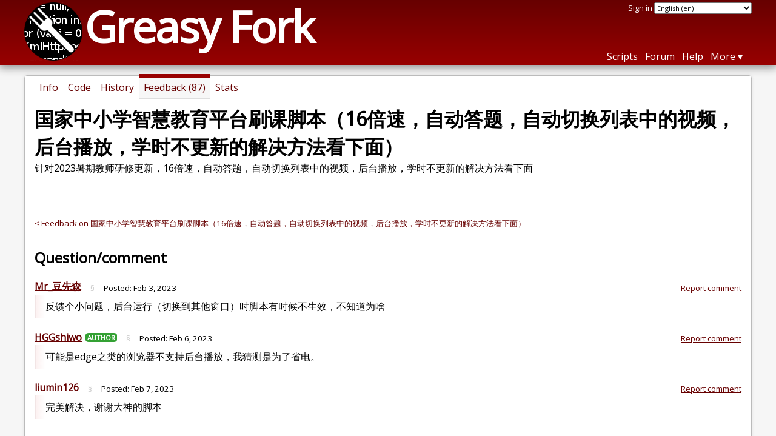

--- FILE ---
content_type: text/html; charset=utf-8
request_url: https://greasyfork.org/en/scripts/457681-%E5%9B%BD%E5%AE%B6%E4%B8%AD%E5%B0%8F%E5%AD%A6%E6%99%BA%E6%85%A7%E6%95%99%E8%82%B2%E5%B9%B3%E5%8F%B0%E5%88%B7%E8%AF%BE%E8%84%9A%E6%9C%AC-16%E5%80%8D%E9%80%9F-%E8%87%AA%E5%8A%A8%E7%AD%94%E9%A2%98-%E8%87%AA%E5%8A%A8%E5%88%87%E6%8D%A2%E5%88%97%E8%A1%A8%E4%B8%AD%E7%9A%84%E8%A7%86%E9%A2%91-%E5%90%8E%E5%8F%B0%E6%92%AD%E6%94%BE-%E5%AD%A6%E6%97%B6%E4%B8%8D%E6%9B%B4%E6%96%B0%E7%9A%84%E8%A7%A3%E5%86%B3%E6%96%B9%E6%B3%95%E7%9C%8B%E4%B8%8B%E9%9D%A2/discussions/167048
body_size: 4705
content:


<!DOCTYPE html>
<html lang="en">
<head>
  <title>国家中小学智慧教育平台刷课脚本（16倍速，自动答题，自动切换列表中的视频，后台播放，学时不更新的解决方法看下面） - Feedback</title>
  <meta name="description" value="Feedback on 国家中小学智慧教育平台刷课脚本（16倍速，自动答题，自动切换列表中的视频，后台播放，学时不更新的解决方法看下面）">
  <meta name="viewport" content="width=device-width, initial-scale=1">
  
  <script src="/vite/assets/application-KjRtwnin.js" crossorigin="anonymous" type="module"></script><link rel="stylesheet" href="/vite/assets/application-DWuQ-IFh.css" media="screen" />
    <meta name="csrf-param" content="authenticity_token" />
<meta name="csrf-token" content="0EE1Kw57u7chAqVjdSZU8xCzXU3yLFJk_sRhtdcwdd7F_dill2DrvMvO_Oyyy7uFqAS8O0SQREWNJIQ6E3F4Aw" />
    <meta name="clckd" content="bf6242cc3039bff31a7815dff8ee247b" />
    <meta name="lhverifycode" content="32dc01246faccb7f5b3cad5016dd5033" />
  <link rel="canonical" href="https://greasyfork.org/en/scripts/457681-%E5%9B%BD%E5%AE%B6%E4%B8%AD%E5%B0%8F%E5%AD%A6%E6%99%BA%E6%85%A7%E6%95%99%E8%82%B2%E5%B9%B3%E5%8F%B0%E5%88%B7%E8%AF%BE%E8%84%9A%E6%9C%AC-16%E5%80%8D%E9%80%9F-%E8%87%AA%E5%8A%A8%E7%AD%94%E9%A2%98-%E8%87%AA%E5%8A%A8%E5%88%87%E6%8D%A2%E5%88%97%E8%A1%A8%E4%B8%AD%E7%9A%84%E8%A7%86%E9%A2%91-%E5%90%8E%E5%8F%B0%E6%92%AD%E6%94%BE-%E5%AD%A6%E6%97%B6%E4%B8%8D%E6%9B%B4%E6%96%B0%E7%9A%84%E8%A7%A3%E5%86%B3%E6%96%B9%E6%B3%95%E7%9C%8B%E4%B8%8B%E9%9D%A2/discussions/167048">
  <link rel="icon" href="/vite/assets/blacklogo16-DftkYuVe.png">
  <link rel="stylesheet" href="https://fonts.googleapis.com/css?family=Open+Sans&amp;display=swap" media="print" onload="this.media='all'; this.onload=null;">
<noscript><link rel="stylesheet" href="https://fonts.googleapis.com/css?family=Open+Sans&amp;display=swap"></noscript>

    <link rel="alternate" hreflang="x-default" href="/scripts/457681-%E5%9B%BD%E5%AE%B6%E4%B8%AD%E5%B0%8F%E5%AD%A6%E6%99%BA%E6%85%A7%E6%95%99%E8%82%B2%E5%B9%B3%E5%8F%B0%E5%88%B7%E8%AF%BE%E8%84%9A%E6%9C%AC-16%E5%80%8D%E9%80%9F-%E8%87%AA%E5%8A%A8%E7%AD%94%E9%A2%98-%E8%87%AA%E5%8A%A8%E5%88%87%E6%8D%A2%E5%88%97%E8%A1%A8%E4%B8%AD%E7%9A%84%E8%A7%86%E9%A2%91-%E5%90%8E%E5%8F%B0%E6%92%AD%E6%94%BE-%E5%AD%A6%E6%97%B6%E4%B8%8D%E6%9B%B4%E6%96%B0%E7%9A%84%E8%A7%A3%E5%86%B3%E6%96%B9%E6%B3%95%E7%9C%8B%E4%B8%8B%E9%9D%A2/discussions/167048">
      <link rel="alternate" hreflang="ar" href="/ar/scripts/457681-%E5%9B%BD%E5%AE%B6%E4%B8%AD%E5%B0%8F%E5%AD%A6%E6%99%BA%E6%85%A7%E6%95%99%E8%82%B2%E5%B9%B3%E5%8F%B0%E5%88%B7%E8%AF%BE%E8%84%9A%E6%9C%AC-16%E5%80%8D%E9%80%9F-%E8%87%AA%E5%8A%A8%E7%AD%94%E9%A2%98-%E8%87%AA%E5%8A%A8%E5%88%87%E6%8D%A2%E5%88%97%E8%A1%A8%E4%B8%AD%E7%9A%84%E8%A7%86%E9%A2%91-%E5%90%8E%E5%8F%B0%E6%92%AD%E6%94%BE-%E5%AD%A6%E6%97%B6%E4%B8%8D%E6%9B%B4%E6%96%B0%E7%9A%84%E8%A7%A3%E5%86%B3%E6%96%B9%E6%B3%95%E7%9C%8B%E4%B8%8B%E9%9D%A2/discussions/167048">
      <link rel="alternate" hreflang="be" href="/be/scripts/457681-%E5%9B%BD%E5%AE%B6%E4%B8%AD%E5%B0%8F%E5%AD%A6%E6%99%BA%E6%85%A7%E6%95%99%E8%82%B2%E5%B9%B3%E5%8F%B0%E5%88%B7%E8%AF%BE%E8%84%9A%E6%9C%AC-16%E5%80%8D%E9%80%9F-%E8%87%AA%E5%8A%A8%E7%AD%94%E9%A2%98-%E8%87%AA%E5%8A%A8%E5%88%87%E6%8D%A2%E5%88%97%E8%A1%A8%E4%B8%AD%E7%9A%84%E8%A7%86%E9%A2%91-%E5%90%8E%E5%8F%B0%E6%92%AD%E6%94%BE-%E5%AD%A6%E6%97%B6%E4%B8%8D%E6%9B%B4%E6%96%B0%E7%9A%84%E8%A7%A3%E5%86%B3%E6%96%B9%E6%B3%95%E7%9C%8B%E4%B8%8B%E9%9D%A2/discussions/167048">
      <link rel="alternate" hreflang="bg" href="/bg/scripts/457681-%E5%9B%BD%E5%AE%B6%E4%B8%AD%E5%B0%8F%E5%AD%A6%E6%99%BA%E6%85%A7%E6%95%99%E8%82%B2%E5%B9%B3%E5%8F%B0%E5%88%B7%E8%AF%BE%E8%84%9A%E6%9C%AC-16%E5%80%8D%E9%80%9F-%E8%87%AA%E5%8A%A8%E7%AD%94%E9%A2%98-%E8%87%AA%E5%8A%A8%E5%88%87%E6%8D%A2%E5%88%97%E8%A1%A8%E4%B8%AD%E7%9A%84%E8%A7%86%E9%A2%91-%E5%90%8E%E5%8F%B0%E6%92%AD%E6%94%BE-%E5%AD%A6%E6%97%B6%E4%B8%8D%E6%9B%B4%E6%96%B0%E7%9A%84%E8%A7%A3%E5%86%B3%E6%96%B9%E6%B3%95%E7%9C%8B%E4%B8%8B%E9%9D%A2/discussions/167048">
      <link rel="alternate" hreflang="ckb" href="/ckb/scripts/457681-%E5%9B%BD%E5%AE%B6%E4%B8%AD%E5%B0%8F%E5%AD%A6%E6%99%BA%E6%85%A7%E6%95%99%E8%82%B2%E5%B9%B3%E5%8F%B0%E5%88%B7%E8%AF%BE%E8%84%9A%E6%9C%AC-16%E5%80%8D%E9%80%9F-%E8%87%AA%E5%8A%A8%E7%AD%94%E9%A2%98-%E8%87%AA%E5%8A%A8%E5%88%87%E6%8D%A2%E5%88%97%E8%A1%A8%E4%B8%AD%E7%9A%84%E8%A7%86%E9%A2%91-%E5%90%8E%E5%8F%B0%E6%92%AD%E6%94%BE-%E5%AD%A6%E6%97%B6%E4%B8%8D%E6%9B%B4%E6%96%B0%E7%9A%84%E8%A7%A3%E5%86%B3%E6%96%B9%E6%B3%95%E7%9C%8B%E4%B8%8B%E9%9D%A2/discussions/167048">
      <link rel="alternate" hreflang="cs" href="/cs/scripts/457681-%E5%9B%BD%E5%AE%B6%E4%B8%AD%E5%B0%8F%E5%AD%A6%E6%99%BA%E6%85%A7%E6%95%99%E8%82%B2%E5%B9%B3%E5%8F%B0%E5%88%B7%E8%AF%BE%E8%84%9A%E6%9C%AC-16%E5%80%8D%E9%80%9F-%E8%87%AA%E5%8A%A8%E7%AD%94%E9%A2%98-%E8%87%AA%E5%8A%A8%E5%88%87%E6%8D%A2%E5%88%97%E8%A1%A8%E4%B8%AD%E7%9A%84%E8%A7%86%E9%A2%91-%E5%90%8E%E5%8F%B0%E6%92%AD%E6%94%BE-%E5%AD%A6%E6%97%B6%E4%B8%8D%E6%9B%B4%E6%96%B0%E7%9A%84%E8%A7%A3%E5%86%B3%E6%96%B9%E6%B3%95%E7%9C%8B%E4%B8%8B%E9%9D%A2/discussions/167048">
      <link rel="alternate" hreflang="da" href="/da/scripts/457681-%E5%9B%BD%E5%AE%B6%E4%B8%AD%E5%B0%8F%E5%AD%A6%E6%99%BA%E6%85%A7%E6%95%99%E8%82%B2%E5%B9%B3%E5%8F%B0%E5%88%B7%E8%AF%BE%E8%84%9A%E6%9C%AC-16%E5%80%8D%E9%80%9F-%E8%87%AA%E5%8A%A8%E7%AD%94%E9%A2%98-%E8%87%AA%E5%8A%A8%E5%88%87%E6%8D%A2%E5%88%97%E8%A1%A8%E4%B8%AD%E7%9A%84%E8%A7%86%E9%A2%91-%E5%90%8E%E5%8F%B0%E6%92%AD%E6%94%BE-%E5%AD%A6%E6%97%B6%E4%B8%8D%E6%9B%B4%E6%96%B0%E7%9A%84%E8%A7%A3%E5%86%B3%E6%96%B9%E6%B3%95%E7%9C%8B%E4%B8%8B%E9%9D%A2/discussions/167048">
      <link rel="alternate" hreflang="de" href="/de/scripts/457681-%E5%9B%BD%E5%AE%B6%E4%B8%AD%E5%B0%8F%E5%AD%A6%E6%99%BA%E6%85%A7%E6%95%99%E8%82%B2%E5%B9%B3%E5%8F%B0%E5%88%B7%E8%AF%BE%E8%84%9A%E6%9C%AC-16%E5%80%8D%E9%80%9F-%E8%87%AA%E5%8A%A8%E7%AD%94%E9%A2%98-%E8%87%AA%E5%8A%A8%E5%88%87%E6%8D%A2%E5%88%97%E8%A1%A8%E4%B8%AD%E7%9A%84%E8%A7%86%E9%A2%91-%E5%90%8E%E5%8F%B0%E6%92%AD%E6%94%BE-%E5%AD%A6%E6%97%B6%E4%B8%8D%E6%9B%B4%E6%96%B0%E7%9A%84%E8%A7%A3%E5%86%B3%E6%96%B9%E6%B3%95%E7%9C%8B%E4%B8%8B%E9%9D%A2/discussions/167048">
      <link rel="alternate" hreflang="el" href="/el/scripts/457681-%E5%9B%BD%E5%AE%B6%E4%B8%AD%E5%B0%8F%E5%AD%A6%E6%99%BA%E6%85%A7%E6%95%99%E8%82%B2%E5%B9%B3%E5%8F%B0%E5%88%B7%E8%AF%BE%E8%84%9A%E6%9C%AC-16%E5%80%8D%E9%80%9F-%E8%87%AA%E5%8A%A8%E7%AD%94%E9%A2%98-%E8%87%AA%E5%8A%A8%E5%88%87%E6%8D%A2%E5%88%97%E8%A1%A8%E4%B8%AD%E7%9A%84%E8%A7%86%E9%A2%91-%E5%90%8E%E5%8F%B0%E6%92%AD%E6%94%BE-%E5%AD%A6%E6%97%B6%E4%B8%8D%E6%9B%B4%E6%96%B0%E7%9A%84%E8%A7%A3%E5%86%B3%E6%96%B9%E6%B3%95%E7%9C%8B%E4%B8%8B%E9%9D%A2/discussions/167048">
      <link rel="alternate" hreflang="en" href="/en/scripts/457681-%E5%9B%BD%E5%AE%B6%E4%B8%AD%E5%B0%8F%E5%AD%A6%E6%99%BA%E6%85%A7%E6%95%99%E8%82%B2%E5%B9%B3%E5%8F%B0%E5%88%B7%E8%AF%BE%E8%84%9A%E6%9C%AC-16%E5%80%8D%E9%80%9F-%E8%87%AA%E5%8A%A8%E7%AD%94%E9%A2%98-%E8%87%AA%E5%8A%A8%E5%88%87%E6%8D%A2%E5%88%97%E8%A1%A8%E4%B8%AD%E7%9A%84%E8%A7%86%E9%A2%91-%E5%90%8E%E5%8F%B0%E6%92%AD%E6%94%BE-%E5%AD%A6%E6%97%B6%E4%B8%8D%E6%9B%B4%E6%96%B0%E7%9A%84%E8%A7%A3%E5%86%B3%E6%96%B9%E6%B3%95%E7%9C%8B%E4%B8%8B%E9%9D%A2/discussions/167048">
      <link rel="alternate" hreflang="eo" href="/eo/scripts/457681-%E5%9B%BD%E5%AE%B6%E4%B8%AD%E5%B0%8F%E5%AD%A6%E6%99%BA%E6%85%A7%E6%95%99%E8%82%B2%E5%B9%B3%E5%8F%B0%E5%88%B7%E8%AF%BE%E8%84%9A%E6%9C%AC-16%E5%80%8D%E9%80%9F-%E8%87%AA%E5%8A%A8%E7%AD%94%E9%A2%98-%E8%87%AA%E5%8A%A8%E5%88%87%E6%8D%A2%E5%88%97%E8%A1%A8%E4%B8%AD%E7%9A%84%E8%A7%86%E9%A2%91-%E5%90%8E%E5%8F%B0%E6%92%AD%E6%94%BE-%E5%AD%A6%E6%97%B6%E4%B8%8D%E6%9B%B4%E6%96%B0%E7%9A%84%E8%A7%A3%E5%86%B3%E6%96%B9%E6%B3%95%E7%9C%8B%E4%B8%8B%E9%9D%A2/discussions/167048">
      <link rel="alternate" hreflang="es" href="/es/scripts/457681-%E5%9B%BD%E5%AE%B6%E4%B8%AD%E5%B0%8F%E5%AD%A6%E6%99%BA%E6%85%A7%E6%95%99%E8%82%B2%E5%B9%B3%E5%8F%B0%E5%88%B7%E8%AF%BE%E8%84%9A%E6%9C%AC-16%E5%80%8D%E9%80%9F-%E8%87%AA%E5%8A%A8%E7%AD%94%E9%A2%98-%E8%87%AA%E5%8A%A8%E5%88%87%E6%8D%A2%E5%88%97%E8%A1%A8%E4%B8%AD%E7%9A%84%E8%A7%86%E9%A2%91-%E5%90%8E%E5%8F%B0%E6%92%AD%E6%94%BE-%E5%AD%A6%E6%97%B6%E4%B8%8D%E6%9B%B4%E6%96%B0%E7%9A%84%E8%A7%A3%E5%86%B3%E6%96%B9%E6%B3%95%E7%9C%8B%E4%B8%8B%E9%9D%A2/discussions/167048">
      <link rel="alternate" hreflang="es-419" href="/es-419/scripts/457681-%E5%9B%BD%E5%AE%B6%E4%B8%AD%E5%B0%8F%E5%AD%A6%E6%99%BA%E6%85%A7%E6%95%99%E8%82%B2%E5%B9%B3%E5%8F%B0%E5%88%B7%E8%AF%BE%E8%84%9A%E6%9C%AC-16%E5%80%8D%E9%80%9F-%E8%87%AA%E5%8A%A8%E7%AD%94%E9%A2%98-%E8%87%AA%E5%8A%A8%E5%88%87%E6%8D%A2%E5%88%97%E8%A1%A8%E4%B8%AD%E7%9A%84%E8%A7%86%E9%A2%91-%E5%90%8E%E5%8F%B0%E6%92%AD%E6%94%BE-%E5%AD%A6%E6%97%B6%E4%B8%8D%E6%9B%B4%E6%96%B0%E7%9A%84%E8%A7%A3%E5%86%B3%E6%96%B9%E6%B3%95%E7%9C%8B%E4%B8%8B%E9%9D%A2/discussions/167048">
      <link rel="alternate" hreflang="fi" href="/fi/scripts/457681-%E5%9B%BD%E5%AE%B6%E4%B8%AD%E5%B0%8F%E5%AD%A6%E6%99%BA%E6%85%A7%E6%95%99%E8%82%B2%E5%B9%B3%E5%8F%B0%E5%88%B7%E8%AF%BE%E8%84%9A%E6%9C%AC-16%E5%80%8D%E9%80%9F-%E8%87%AA%E5%8A%A8%E7%AD%94%E9%A2%98-%E8%87%AA%E5%8A%A8%E5%88%87%E6%8D%A2%E5%88%97%E8%A1%A8%E4%B8%AD%E7%9A%84%E8%A7%86%E9%A2%91-%E5%90%8E%E5%8F%B0%E6%92%AD%E6%94%BE-%E5%AD%A6%E6%97%B6%E4%B8%8D%E6%9B%B4%E6%96%B0%E7%9A%84%E8%A7%A3%E5%86%B3%E6%96%B9%E6%B3%95%E7%9C%8B%E4%B8%8B%E9%9D%A2/discussions/167048">
      <link rel="alternate" hreflang="fr" href="/fr/scripts/457681-%E5%9B%BD%E5%AE%B6%E4%B8%AD%E5%B0%8F%E5%AD%A6%E6%99%BA%E6%85%A7%E6%95%99%E8%82%B2%E5%B9%B3%E5%8F%B0%E5%88%B7%E8%AF%BE%E8%84%9A%E6%9C%AC-16%E5%80%8D%E9%80%9F-%E8%87%AA%E5%8A%A8%E7%AD%94%E9%A2%98-%E8%87%AA%E5%8A%A8%E5%88%87%E6%8D%A2%E5%88%97%E8%A1%A8%E4%B8%AD%E7%9A%84%E8%A7%86%E9%A2%91-%E5%90%8E%E5%8F%B0%E6%92%AD%E6%94%BE-%E5%AD%A6%E6%97%B6%E4%B8%8D%E6%9B%B4%E6%96%B0%E7%9A%84%E8%A7%A3%E5%86%B3%E6%96%B9%E6%B3%95%E7%9C%8B%E4%B8%8B%E9%9D%A2/discussions/167048">
      <link rel="alternate" hreflang="fr-CA" href="/fr-CA/scripts/457681-%E5%9B%BD%E5%AE%B6%E4%B8%AD%E5%B0%8F%E5%AD%A6%E6%99%BA%E6%85%A7%E6%95%99%E8%82%B2%E5%B9%B3%E5%8F%B0%E5%88%B7%E8%AF%BE%E8%84%9A%E6%9C%AC-16%E5%80%8D%E9%80%9F-%E8%87%AA%E5%8A%A8%E7%AD%94%E9%A2%98-%E8%87%AA%E5%8A%A8%E5%88%87%E6%8D%A2%E5%88%97%E8%A1%A8%E4%B8%AD%E7%9A%84%E8%A7%86%E9%A2%91-%E5%90%8E%E5%8F%B0%E6%92%AD%E6%94%BE-%E5%AD%A6%E6%97%B6%E4%B8%8D%E6%9B%B4%E6%96%B0%E7%9A%84%E8%A7%A3%E5%86%B3%E6%96%B9%E6%B3%95%E7%9C%8B%E4%B8%8B%E9%9D%A2/discussions/167048">
      <link rel="alternate" hreflang="he" href="/he/scripts/457681-%E5%9B%BD%E5%AE%B6%E4%B8%AD%E5%B0%8F%E5%AD%A6%E6%99%BA%E6%85%A7%E6%95%99%E8%82%B2%E5%B9%B3%E5%8F%B0%E5%88%B7%E8%AF%BE%E8%84%9A%E6%9C%AC-16%E5%80%8D%E9%80%9F-%E8%87%AA%E5%8A%A8%E7%AD%94%E9%A2%98-%E8%87%AA%E5%8A%A8%E5%88%87%E6%8D%A2%E5%88%97%E8%A1%A8%E4%B8%AD%E7%9A%84%E8%A7%86%E9%A2%91-%E5%90%8E%E5%8F%B0%E6%92%AD%E6%94%BE-%E5%AD%A6%E6%97%B6%E4%B8%8D%E6%9B%B4%E6%96%B0%E7%9A%84%E8%A7%A3%E5%86%B3%E6%96%B9%E6%B3%95%E7%9C%8B%E4%B8%8B%E9%9D%A2/discussions/167048">
      <link rel="alternate" hreflang="hr" href="/hr/scripts/457681-%E5%9B%BD%E5%AE%B6%E4%B8%AD%E5%B0%8F%E5%AD%A6%E6%99%BA%E6%85%A7%E6%95%99%E8%82%B2%E5%B9%B3%E5%8F%B0%E5%88%B7%E8%AF%BE%E8%84%9A%E6%9C%AC-16%E5%80%8D%E9%80%9F-%E8%87%AA%E5%8A%A8%E7%AD%94%E9%A2%98-%E8%87%AA%E5%8A%A8%E5%88%87%E6%8D%A2%E5%88%97%E8%A1%A8%E4%B8%AD%E7%9A%84%E8%A7%86%E9%A2%91-%E5%90%8E%E5%8F%B0%E6%92%AD%E6%94%BE-%E5%AD%A6%E6%97%B6%E4%B8%8D%E6%9B%B4%E6%96%B0%E7%9A%84%E8%A7%A3%E5%86%B3%E6%96%B9%E6%B3%95%E7%9C%8B%E4%B8%8B%E9%9D%A2/discussions/167048">
      <link rel="alternate" hreflang="hu" href="/hu/scripts/457681-%E5%9B%BD%E5%AE%B6%E4%B8%AD%E5%B0%8F%E5%AD%A6%E6%99%BA%E6%85%A7%E6%95%99%E8%82%B2%E5%B9%B3%E5%8F%B0%E5%88%B7%E8%AF%BE%E8%84%9A%E6%9C%AC-16%E5%80%8D%E9%80%9F-%E8%87%AA%E5%8A%A8%E7%AD%94%E9%A2%98-%E8%87%AA%E5%8A%A8%E5%88%87%E6%8D%A2%E5%88%97%E8%A1%A8%E4%B8%AD%E7%9A%84%E8%A7%86%E9%A2%91-%E5%90%8E%E5%8F%B0%E6%92%AD%E6%94%BE-%E5%AD%A6%E6%97%B6%E4%B8%8D%E6%9B%B4%E6%96%B0%E7%9A%84%E8%A7%A3%E5%86%B3%E6%96%B9%E6%B3%95%E7%9C%8B%E4%B8%8B%E9%9D%A2/discussions/167048">
      <link rel="alternate" hreflang="id" href="/id/scripts/457681-%E5%9B%BD%E5%AE%B6%E4%B8%AD%E5%B0%8F%E5%AD%A6%E6%99%BA%E6%85%A7%E6%95%99%E8%82%B2%E5%B9%B3%E5%8F%B0%E5%88%B7%E8%AF%BE%E8%84%9A%E6%9C%AC-16%E5%80%8D%E9%80%9F-%E8%87%AA%E5%8A%A8%E7%AD%94%E9%A2%98-%E8%87%AA%E5%8A%A8%E5%88%87%E6%8D%A2%E5%88%97%E8%A1%A8%E4%B8%AD%E7%9A%84%E8%A7%86%E9%A2%91-%E5%90%8E%E5%8F%B0%E6%92%AD%E6%94%BE-%E5%AD%A6%E6%97%B6%E4%B8%8D%E6%9B%B4%E6%96%B0%E7%9A%84%E8%A7%A3%E5%86%B3%E6%96%B9%E6%B3%95%E7%9C%8B%E4%B8%8B%E9%9D%A2/discussions/167048">
      <link rel="alternate" hreflang="it" href="/it/scripts/457681-%E5%9B%BD%E5%AE%B6%E4%B8%AD%E5%B0%8F%E5%AD%A6%E6%99%BA%E6%85%A7%E6%95%99%E8%82%B2%E5%B9%B3%E5%8F%B0%E5%88%B7%E8%AF%BE%E8%84%9A%E6%9C%AC-16%E5%80%8D%E9%80%9F-%E8%87%AA%E5%8A%A8%E7%AD%94%E9%A2%98-%E8%87%AA%E5%8A%A8%E5%88%87%E6%8D%A2%E5%88%97%E8%A1%A8%E4%B8%AD%E7%9A%84%E8%A7%86%E9%A2%91-%E5%90%8E%E5%8F%B0%E6%92%AD%E6%94%BE-%E5%AD%A6%E6%97%B6%E4%B8%8D%E6%9B%B4%E6%96%B0%E7%9A%84%E8%A7%A3%E5%86%B3%E6%96%B9%E6%B3%95%E7%9C%8B%E4%B8%8B%E9%9D%A2/discussions/167048">
      <link rel="alternate" hreflang="ja" href="/ja/scripts/457681-%E5%9B%BD%E5%AE%B6%E4%B8%AD%E5%B0%8F%E5%AD%A6%E6%99%BA%E6%85%A7%E6%95%99%E8%82%B2%E5%B9%B3%E5%8F%B0%E5%88%B7%E8%AF%BE%E8%84%9A%E6%9C%AC-16%E5%80%8D%E9%80%9F-%E8%87%AA%E5%8A%A8%E7%AD%94%E9%A2%98-%E8%87%AA%E5%8A%A8%E5%88%87%E6%8D%A2%E5%88%97%E8%A1%A8%E4%B8%AD%E7%9A%84%E8%A7%86%E9%A2%91-%E5%90%8E%E5%8F%B0%E6%92%AD%E6%94%BE-%E5%AD%A6%E6%97%B6%E4%B8%8D%E6%9B%B4%E6%96%B0%E7%9A%84%E8%A7%A3%E5%86%B3%E6%96%B9%E6%B3%95%E7%9C%8B%E4%B8%8B%E9%9D%A2/discussions/167048">
      <link rel="alternate" hreflang="ka" href="/ka/scripts/457681-%E5%9B%BD%E5%AE%B6%E4%B8%AD%E5%B0%8F%E5%AD%A6%E6%99%BA%E6%85%A7%E6%95%99%E8%82%B2%E5%B9%B3%E5%8F%B0%E5%88%B7%E8%AF%BE%E8%84%9A%E6%9C%AC-16%E5%80%8D%E9%80%9F-%E8%87%AA%E5%8A%A8%E7%AD%94%E9%A2%98-%E8%87%AA%E5%8A%A8%E5%88%87%E6%8D%A2%E5%88%97%E8%A1%A8%E4%B8%AD%E7%9A%84%E8%A7%86%E9%A2%91-%E5%90%8E%E5%8F%B0%E6%92%AD%E6%94%BE-%E5%AD%A6%E6%97%B6%E4%B8%8D%E6%9B%B4%E6%96%B0%E7%9A%84%E8%A7%A3%E5%86%B3%E6%96%B9%E6%B3%95%E7%9C%8B%E4%B8%8B%E9%9D%A2/discussions/167048">
      <link rel="alternate" hreflang="ko" href="/ko/scripts/457681-%E5%9B%BD%E5%AE%B6%E4%B8%AD%E5%B0%8F%E5%AD%A6%E6%99%BA%E6%85%A7%E6%95%99%E8%82%B2%E5%B9%B3%E5%8F%B0%E5%88%B7%E8%AF%BE%E8%84%9A%E6%9C%AC-16%E5%80%8D%E9%80%9F-%E8%87%AA%E5%8A%A8%E7%AD%94%E9%A2%98-%E8%87%AA%E5%8A%A8%E5%88%87%E6%8D%A2%E5%88%97%E8%A1%A8%E4%B8%AD%E7%9A%84%E8%A7%86%E9%A2%91-%E5%90%8E%E5%8F%B0%E6%92%AD%E6%94%BE-%E5%AD%A6%E6%97%B6%E4%B8%8D%E6%9B%B4%E6%96%B0%E7%9A%84%E8%A7%A3%E5%86%B3%E6%96%B9%E6%B3%95%E7%9C%8B%E4%B8%8B%E9%9D%A2/discussions/167048">
      <link rel="alternate" hreflang="mr" href="/mr/scripts/457681-%E5%9B%BD%E5%AE%B6%E4%B8%AD%E5%B0%8F%E5%AD%A6%E6%99%BA%E6%85%A7%E6%95%99%E8%82%B2%E5%B9%B3%E5%8F%B0%E5%88%B7%E8%AF%BE%E8%84%9A%E6%9C%AC-16%E5%80%8D%E9%80%9F-%E8%87%AA%E5%8A%A8%E7%AD%94%E9%A2%98-%E8%87%AA%E5%8A%A8%E5%88%87%E6%8D%A2%E5%88%97%E8%A1%A8%E4%B8%AD%E7%9A%84%E8%A7%86%E9%A2%91-%E5%90%8E%E5%8F%B0%E6%92%AD%E6%94%BE-%E5%AD%A6%E6%97%B6%E4%B8%8D%E6%9B%B4%E6%96%B0%E7%9A%84%E8%A7%A3%E5%86%B3%E6%96%B9%E6%B3%95%E7%9C%8B%E4%B8%8B%E9%9D%A2/discussions/167048">
      <link rel="alternate" hreflang="nb" href="/nb/scripts/457681-%E5%9B%BD%E5%AE%B6%E4%B8%AD%E5%B0%8F%E5%AD%A6%E6%99%BA%E6%85%A7%E6%95%99%E8%82%B2%E5%B9%B3%E5%8F%B0%E5%88%B7%E8%AF%BE%E8%84%9A%E6%9C%AC-16%E5%80%8D%E9%80%9F-%E8%87%AA%E5%8A%A8%E7%AD%94%E9%A2%98-%E8%87%AA%E5%8A%A8%E5%88%87%E6%8D%A2%E5%88%97%E8%A1%A8%E4%B8%AD%E7%9A%84%E8%A7%86%E9%A2%91-%E5%90%8E%E5%8F%B0%E6%92%AD%E6%94%BE-%E5%AD%A6%E6%97%B6%E4%B8%8D%E6%9B%B4%E6%96%B0%E7%9A%84%E8%A7%A3%E5%86%B3%E6%96%B9%E6%B3%95%E7%9C%8B%E4%B8%8B%E9%9D%A2/discussions/167048">
      <link rel="alternate" hreflang="nl" href="/nl/scripts/457681-%E5%9B%BD%E5%AE%B6%E4%B8%AD%E5%B0%8F%E5%AD%A6%E6%99%BA%E6%85%A7%E6%95%99%E8%82%B2%E5%B9%B3%E5%8F%B0%E5%88%B7%E8%AF%BE%E8%84%9A%E6%9C%AC-16%E5%80%8D%E9%80%9F-%E8%87%AA%E5%8A%A8%E7%AD%94%E9%A2%98-%E8%87%AA%E5%8A%A8%E5%88%87%E6%8D%A2%E5%88%97%E8%A1%A8%E4%B8%AD%E7%9A%84%E8%A7%86%E9%A2%91-%E5%90%8E%E5%8F%B0%E6%92%AD%E6%94%BE-%E5%AD%A6%E6%97%B6%E4%B8%8D%E6%9B%B4%E6%96%B0%E7%9A%84%E8%A7%A3%E5%86%B3%E6%96%B9%E6%B3%95%E7%9C%8B%E4%B8%8B%E9%9D%A2/discussions/167048">
      <link rel="alternate" hreflang="pl" href="/pl/scripts/457681-%E5%9B%BD%E5%AE%B6%E4%B8%AD%E5%B0%8F%E5%AD%A6%E6%99%BA%E6%85%A7%E6%95%99%E8%82%B2%E5%B9%B3%E5%8F%B0%E5%88%B7%E8%AF%BE%E8%84%9A%E6%9C%AC-16%E5%80%8D%E9%80%9F-%E8%87%AA%E5%8A%A8%E7%AD%94%E9%A2%98-%E8%87%AA%E5%8A%A8%E5%88%87%E6%8D%A2%E5%88%97%E8%A1%A8%E4%B8%AD%E7%9A%84%E8%A7%86%E9%A2%91-%E5%90%8E%E5%8F%B0%E6%92%AD%E6%94%BE-%E5%AD%A6%E6%97%B6%E4%B8%8D%E6%9B%B4%E6%96%B0%E7%9A%84%E8%A7%A3%E5%86%B3%E6%96%B9%E6%B3%95%E7%9C%8B%E4%B8%8B%E9%9D%A2/discussions/167048">
      <link rel="alternate" hreflang="pt-BR" href="/pt-BR/scripts/457681-%E5%9B%BD%E5%AE%B6%E4%B8%AD%E5%B0%8F%E5%AD%A6%E6%99%BA%E6%85%A7%E6%95%99%E8%82%B2%E5%B9%B3%E5%8F%B0%E5%88%B7%E8%AF%BE%E8%84%9A%E6%9C%AC-16%E5%80%8D%E9%80%9F-%E8%87%AA%E5%8A%A8%E7%AD%94%E9%A2%98-%E8%87%AA%E5%8A%A8%E5%88%87%E6%8D%A2%E5%88%97%E8%A1%A8%E4%B8%AD%E7%9A%84%E8%A7%86%E9%A2%91-%E5%90%8E%E5%8F%B0%E6%92%AD%E6%94%BE-%E5%AD%A6%E6%97%B6%E4%B8%8D%E6%9B%B4%E6%96%B0%E7%9A%84%E8%A7%A3%E5%86%B3%E6%96%B9%E6%B3%95%E7%9C%8B%E4%B8%8B%E9%9D%A2/discussions/167048">
      <link rel="alternate" hreflang="ro" href="/ro/scripts/457681-%E5%9B%BD%E5%AE%B6%E4%B8%AD%E5%B0%8F%E5%AD%A6%E6%99%BA%E6%85%A7%E6%95%99%E8%82%B2%E5%B9%B3%E5%8F%B0%E5%88%B7%E8%AF%BE%E8%84%9A%E6%9C%AC-16%E5%80%8D%E9%80%9F-%E8%87%AA%E5%8A%A8%E7%AD%94%E9%A2%98-%E8%87%AA%E5%8A%A8%E5%88%87%E6%8D%A2%E5%88%97%E8%A1%A8%E4%B8%AD%E7%9A%84%E8%A7%86%E9%A2%91-%E5%90%8E%E5%8F%B0%E6%92%AD%E6%94%BE-%E5%AD%A6%E6%97%B6%E4%B8%8D%E6%9B%B4%E6%96%B0%E7%9A%84%E8%A7%A3%E5%86%B3%E6%96%B9%E6%B3%95%E7%9C%8B%E4%B8%8B%E9%9D%A2/discussions/167048">
      <link rel="alternate" hreflang="ru" href="/ru/scripts/457681-%E5%9B%BD%E5%AE%B6%E4%B8%AD%E5%B0%8F%E5%AD%A6%E6%99%BA%E6%85%A7%E6%95%99%E8%82%B2%E5%B9%B3%E5%8F%B0%E5%88%B7%E8%AF%BE%E8%84%9A%E6%9C%AC-16%E5%80%8D%E9%80%9F-%E8%87%AA%E5%8A%A8%E7%AD%94%E9%A2%98-%E8%87%AA%E5%8A%A8%E5%88%87%E6%8D%A2%E5%88%97%E8%A1%A8%E4%B8%AD%E7%9A%84%E8%A7%86%E9%A2%91-%E5%90%8E%E5%8F%B0%E6%92%AD%E6%94%BE-%E5%AD%A6%E6%97%B6%E4%B8%8D%E6%9B%B4%E6%96%B0%E7%9A%84%E8%A7%A3%E5%86%B3%E6%96%B9%E6%B3%95%E7%9C%8B%E4%B8%8B%E9%9D%A2/discussions/167048">
      <link rel="alternate" hreflang="sk" href="/sk/scripts/457681-%E5%9B%BD%E5%AE%B6%E4%B8%AD%E5%B0%8F%E5%AD%A6%E6%99%BA%E6%85%A7%E6%95%99%E8%82%B2%E5%B9%B3%E5%8F%B0%E5%88%B7%E8%AF%BE%E8%84%9A%E6%9C%AC-16%E5%80%8D%E9%80%9F-%E8%87%AA%E5%8A%A8%E7%AD%94%E9%A2%98-%E8%87%AA%E5%8A%A8%E5%88%87%E6%8D%A2%E5%88%97%E8%A1%A8%E4%B8%AD%E7%9A%84%E8%A7%86%E9%A2%91-%E5%90%8E%E5%8F%B0%E6%92%AD%E6%94%BE-%E5%AD%A6%E6%97%B6%E4%B8%8D%E6%9B%B4%E6%96%B0%E7%9A%84%E8%A7%A3%E5%86%B3%E6%96%B9%E6%B3%95%E7%9C%8B%E4%B8%8B%E9%9D%A2/discussions/167048">
      <link rel="alternate" hreflang="sr" href="/sr/scripts/457681-%E5%9B%BD%E5%AE%B6%E4%B8%AD%E5%B0%8F%E5%AD%A6%E6%99%BA%E6%85%A7%E6%95%99%E8%82%B2%E5%B9%B3%E5%8F%B0%E5%88%B7%E8%AF%BE%E8%84%9A%E6%9C%AC-16%E5%80%8D%E9%80%9F-%E8%87%AA%E5%8A%A8%E7%AD%94%E9%A2%98-%E8%87%AA%E5%8A%A8%E5%88%87%E6%8D%A2%E5%88%97%E8%A1%A8%E4%B8%AD%E7%9A%84%E8%A7%86%E9%A2%91-%E5%90%8E%E5%8F%B0%E6%92%AD%E6%94%BE-%E5%AD%A6%E6%97%B6%E4%B8%8D%E6%9B%B4%E6%96%B0%E7%9A%84%E8%A7%A3%E5%86%B3%E6%96%B9%E6%B3%95%E7%9C%8B%E4%B8%8B%E9%9D%A2/discussions/167048">
      <link rel="alternate" hreflang="sv" href="/sv/scripts/457681-%E5%9B%BD%E5%AE%B6%E4%B8%AD%E5%B0%8F%E5%AD%A6%E6%99%BA%E6%85%A7%E6%95%99%E8%82%B2%E5%B9%B3%E5%8F%B0%E5%88%B7%E8%AF%BE%E8%84%9A%E6%9C%AC-16%E5%80%8D%E9%80%9F-%E8%87%AA%E5%8A%A8%E7%AD%94%E9%A2%98-%E8%87%AA%E5%8A%A8%E5%88%87%E6%8D%A2%E5%88%97%E8%A1%A8%E4%B8%AD%E7%9A%84%E8%A7%86%E9%A2%91-%E5%90%8E%E5%8F%B0%E6%92%AD%E6%94%BE-%E5%AD%A6%E6%97%B6%E4%B8%8D%E6%9B%B4%E6%96%B0%E7%9A%84%E8%A7%A3%E5%86%B3%E6%96%B9%E6%B3%95%E7%9C%8B%E4%B8%8B%E9%9D%A2/discussions/167048">
      <link rel="alternate" hreflang="th" href="/th/scripts/457681-%E5%9B%BD%E5%AE%B6%E4%B8%AD%E5%B0%8F%E5%AD%A6%E6%99%BA%E6%85%A7%E6%95%99%E8%82%B2%E5%B9%B3%E5%8F%B0%E5%88%B7%E8%AF%BE%E8%84%9A%E6%9C%AC-16%E5%80%8D%E9%80%9F-%E8%87%AA%E5%8A%A8%E7%AD%94%E9%A2%98-%E8%87%AA%E5%8A%A8%E5%88%87%E6%8D%A2%E5%88%97%E8%A1%A8%E4%B8%AD%E7%9A%84%E8%A7%86%E9%A2%91-%E5%90%8E%E5%8F%B0%E6%92%AD%E6%94%BE-%E5%AD%A6%E6%97%B6%E4%B8%8D%E6%9B%B4%E6%96%B0%E7%9A%84%E8%A7%A3%E5%86%B3%E6%96%B9%E6%B3%95%E7%9C%8B%E4%B8%8B%E9%9D%A2/discussions/167048">
      <link rel="alternate" hreflang="tr" href="/tr/scripts/457681-%E5%9B%BD%E5%AE%B6%E4%B8%AD%E5%B0%8F%E5%AD%A6%E6%99%BA%E6%85%A7%E6%95%99%E8%82%B2%E5%B9%B3%E5%8F%B0%E5%88%B7%E8%AF%BE%E8%84%9A%E6%9C%AC-16%E5%80%8D%E9%80%9F-%E8%87%AA%E5%8A%A8%E7%AD%94%E9%A2%98-%E8%87%AA%E5%8A%A8%E5%88%87%E6%8D%A2%E5%88%97%E8%A1%A8%E4%B8%AD%E7%9A%84%E8%A7%86%E9%A2%91-%E5%90%8E%E5%8F%B0%E6%92%AD%E6%94%BE-%E5%AD%A6%E6%97%B6%E4%B8%8D%E6%9B%B4%E6%96%B0%E7%9A%84%E8%A7%A3%E5%86%B3%E6%96%B9%E6%B3%95%E7%9C%8B%E4%B8%8B%E9%9D%A2/discussions/167048">
      <link rel="alternate" hreflang="uk" href="/uk/scripts/457681-%E5%9B%BD%E5%AE%B6%E4%B8%AD%E5%B0%8F%E5%AD%A6%E6%99%BA%E6%85%A7%E6%95%99%E8%82%B2%E5%B9%B3%E5%8F%B0%E5%88%B7%E8%AF%BE%E8%84%9A%E6%9C%AC-16%E5%80%8D%E9%80%9F-%E8%87%AA%E5%8A%A8%E7%AD%94%E9%A2%98-%E8%87%AA%E5%8A%A8%E5%88%87%E6%8D%A2%E5%88%97%E8%A1%A8%E4%B8%AD%E7%9A%84%E8%A7%86%E9%A2%91-%E5%90%8E%E5%8F%B0%E6%92%AD%E6%94%BE-%E5%AD%A6%E6%97%B6%E4%B8%8D%E6%9B%B4%E6%96%B0%E7%9A%84%E8%A7%A3%E5%86%B3%E6%96%B9%E6%B3%95%E7%9C%8B%E4%B8%8B%E9%9D%A2/discussions/167048">
      <link rel="alternate" hreflang="ug" href="/ug/scripts/457681-%E5%9B%BD%E5%AE%B6%E4%B8%AD%E5%B0%8F%E5%AD%A6%E6%99%BA%E6%85%A7%E6%95%99%E8%82%B2%E5%B9%B3%E5%8F%B0%E5%88%B7%E8%AF%BE%E8%84%9A%E6%9C%AC-16%E5%80%8D%E9%80%9F-%E8%87%AA%E5%8A%A8%E7%AD%94%E9%A2%98-%E8%87%AA%E5%8A%A8%E5%88%87%E6%8D%A2%E5%88%97%E8%A1%A8%E4%B8%AD%E7%9A%84%E8%A7%86%E9%A2%91-%E5%90%8E%E5%8F%B0%E6%92%AD%E6%94%BE-%E5%AD%A6%E6%97%B6%E4%B8%8D%E6%9B%B4%E6%96%B0%E7%9A%84%E8%A7%A3%E5%86%B3%E6%96%B9%E6%B3%95%E7%9C%8B%E4%B8%8B%E9%9D%A2/discussions/167048">
      <link rel="alternate" hreflang="vi" href="/vi/scripts/457681-%E5%9B%BD%E5%AE%B6%E4%B8%AD%E5%B0%8F%E5%AD%A6%E6%99%BA%E6%85%A7%E6%95%99%E8%82%B2%E5%B9%B3%E5%8F%B0%E5%88%B7%E8%AF%BE%E8%84%9A%E6%9C%AC-16%E5%80%8D%E9%80%9F-%E8%87%AA%E5%8A%A8%E7%AD%94%E9%A2%98-%E8%87%AA%E5%8A%A8%E5%88%87%E6%8D%A2%E5%88%97%E8%A1%A8%E4%B8%AD%E7%9A%84%E8%A7%86%E9%A2%91-%E5%90%8E%E5%8F%B0%E6%92%AD%E6%94%BE-%E5%AD%A6%E6%97%B6%E4%B8%8D%E6%9B%B4%E6%96%B0%E7%9A%84%E8%A7%A3%E5%86%B3%E6%96%B9%E6%B3%95%E7%9C%8B%E4%B8%8B%E9%9D%A2/discussions/167048">
      <link rel="alternate" hreflang="zh-CN" href="/zh-CN/scripts/457681-%E5%9B%BD%E5%AE%B6%E4%B8%AD%E5%B0%8F%E5%AD%A6%E6%99%BA%E6%85%A7%E6%95%99%E8%82%B2%E5%B9%B3%E5%8F%B0%E5%88%B7%E8%AF%BE%E8%84%9A%E6%9C%AC-16%E5%80%8D%E9%80%9F-%E8%87%AA%E5%8A%A8%E7%AD%94%E9%A2%98-%E8%87%AA%E5%8A%A8%E5%88%87%E6%8D%A2%E5%88%97%E8%A1%A8%E4%B8%AD%E7%9A%84%E8%A7%86%E9%A2%91-%E5%90%8E%E5%8F%B0%E6%92%AD%E6%94%BE-%E5%AD%A6%E6%97%B6%E4%B8%8D%E6%9B%B4%E6%96%B0%E7%9A%84%E8%A7%A3%E5%86%B3%E6%96%B9%E6%B3%95%E7%9C%8B%E4%B8%8B%E9%9D%A2/discussions/167048">
      <link rel="alternate" hreflang="zh-TW" href="/zh-TW/scripts/457681-%E5%9B%BD%E5%AE%B6%E4%B8%AD%E5%B0%8F%E5%AD%A6%E6%99%BA%E6%85%A7%E6%95%99%E8%82%B2%E5%B9%B3%E5%8F%B0%E5%88%B7%E8%AF%BE%E8%84%9A%E6%9C%AC-16%E5%80%8D%E9%80%9F-%E8%87%AA%E5%8A%A8%E7%AD%94%E9%A2%98-%E8%87%AA%E5%8A%A8%E5%88%87%E6%8D%A2%E5%88%97%E8%A1%A8%E4%B8%AD%E7%9A%84%E8%A7%86%E9%A2%91-%E5%90%8E%E5%8F%B0%E6%92%AD%E6%94%BE-%E5%AD%A6%E6%97%B6%E4%B8%8D%E6%9B%B4%E6%96%B0%E7%9A%84%E8%A7%A3%E5%86%B3%E6%96%B9%E6%B3%95%E7%9C%8B%E4%B8%8B%E9%9D%A2/discussions/167048">


  <link rel="search" href="/en/opensearch.xml" type="application/opensearchdescription+xml" title="Greasy Fork search" hreflang="en">

    <!-- Global site tag (gtag.js) - Google Analytics -->
    <script async src="https://www.googletagmanager.com/gtag/js?id=G-7NMRNRYW7C"></script>
    <script>
      window.dataLayer = window.dataLayer || [];
      function gtag(){dataLayer.push(arguments);}
      gtag('js', new Date());
      gtag('config', 'G-7NMRNRYW7C', {
        'ad_method': 'ea',
        'ad_method_variant': '',
        'action': 'discussions/show'
      });
    </script>

    <script async src="https://media.ethicalads.io/media/client/ethicalads.min.js" onerror="if (typeof gtag !== 'undefined') { gtag('event', 'EthicalAds placement', { 'ea_campaign_type': '(error)' })};switchToEaFallback()"></script>

    <meta name="twitter:card" content="summary">
  <meta property="og:title" content="国家中小学智慧教育平台刷课脚本（16倍速，自动答题，自动切换列表中的视频，后台播放，学时不更新的解决方法看下面）">
  <meta property="og:url" content="https://greasyfork.org/scripts/457681-%E5%9B%BD%E5%AE%B6%E4%B8%AD%E5%B0%8F%E5%AD%A6%E6%99%BA%E6%85%A7%E6%95%99%E8%82%B2%E5%B9%B3%E5%8F%B0%E5%88%B7%E8%AF%BE%E8%84%9A%E6%9C%AC-16%E5%80%8D%E9%80%9F-%E8%87%AA%E5%8A%A8%E7%AD%94%E9%A2%98-%E8%87%AA%E5%8A%A8%E5%88%87%E6%8D%A2%E5%88%97%E8%A1%A8%E4%B8%AD%E7%9A%84%E8%A7%86%E9%A2%91-%E5%90%8E%E5%8F%B0%E6%92%AD%E6%94%BE-%E5%AD%A6%E6%97%B6%E4%B8%8D%E6%9B%B4%E6%96%B0%E7%9A%84%E8%A7%A3%E5%86%B3%E6%96%B9%E6%B3%95%E7%9C%8B%E4%B8%8B%E9%9D%A2">
  <meta property="og:description" content="针对2023暑期教师研修更新，16倍速，自动答题，自动切换列表中的视频，后台播放，学时不更新的解决方法看下面">

</head>
<body>

  <header id="main-header">
    <div class="width-constraint">
      <div id="site-name">
        <a href="/en"><img alt="" width="96" height="96" src="/vite/assets/blacklogo96-CxYTSM_T.png" /></a>
        <div id="site-name-text">
          <h1><a href="/en">Greasy Fork</a></h1>
        </div>
      </div>
      <div id="site-nav">
        <div id="nav-user-info">
            <span class="sign-in-link"><a rel="nofollow" href="/en/users/sign_in?return_to=%2Fen%2Fscripts%2F457681-%25E5%259B%25BD%25E5%25AE%25B6%25E4%25B8%25AD%25E5%25B0%258F%25E5%25AD%25A6%25E6%2599%25BA%25E6%2585%25A7%25E6%2595%2599%25E8%2582%25B2%25E5%25B9%25B3%25E5%258F%25B0%25E5%2588%25B7%25E8%25AF%25BE%25E8%2584%259A%25E6%259C%25AC-16%25E5%2580%258D%25E9%2580%259F-%25E8%2587%25AA%25E5%258A%25A8%25E7%25AD%2594%25E9%25A2%2598-%25E8%2587%25AA%25E5%258A%25A8%25E5%2588%2587%25E6%258D%25A2%25E5%2588%2597%25E8%25A1%25A8%25E4%25B8%25AD%25E7%259A%2584%25E8%25A7%2586%25E9%25A2%2591-%25E5%2590%258E%25E5%258F%25B0%25E6%2592%25AD%25E6%2594%25BE-%25E5%25AD%25A6%25E6%2597%25B6%25E4%25B8%258D%25E6%259B%25B4%25E6%2596%25B0%25E7%259A%2584%25E8%25A7%25A3%25E5%2586%25B3%25E6%2596%25B9%25E6%25B3%2595%25E7%259C%258B%25E4%25B8%258B%25E9%259D%25A2%2Fdiscussions%2F167048">Sign in</a></span>

                      <form class="language-selector" action="/scripts/457681-%E5%9B%BD%E5%AE%B6%E4%B8%AD%E5%B0%8F%E5%AD%A6%E6%99%BA%E6%85%A7%E6%95%99%E8%82%B2%E5%B9%B3%E5%8F%B0%E5%88%B7%E8%AF%BE%E8%84%9A%E6%9C%AC-16%E5%80%8D%E9%80%9F-%E8%87%AA%E5%8A%A8%E7%AD%94%E9%A2%98-%E8%87%AA%E5%8A%A8%E5%88%87%E6%8D%A2%E5%88%97%E8%A1%A8%E4%B8%AD%E7%9A%84%E8%A7%86%E9%A2%91-%E5%90%8E%E5%8F%B0%E6%92%AD%E6%94%BE-%E5%AD%A6%E6%97%B6%E4%B8%8D%E6%9B%B4%E6%96%B0%E7%9A%84%E8%A7%A3%E5%86%B3%E6%96%B9%E6%B3%95%E7%9C%8B%E4%B8%8B%E9%9D%A2/discussions/167048">
              <select class="language-selector-locale" name="locale" data-translate-url="https://github.com/greasyfork-org/greasyfork/wiki/Translating-Greasy-Fork">
                    <option data-language-url="/ar/scripts/457681-%E5%9B%BD%E5%AE%B6%E4%B8%AD%E5%B0%8F%E5%AD%A6%E6%99%BA%E6%85%A7%E6%95%99%E8%82%B2%E5%B9%B3%E5%8F%B0%E5%88%B7%E8%AF%BE%E8%84%9A%E6%9C%AC-16%E5%80%8D%E9%80%9F-%E8%87%AA%E5%8A%A8%E7%AD%94%E9%A2%98-%E8%87%AA%E5%8A%A8%E5%88%87%E6%8D%A2%E5%88%97%E8%A1%A8%E4%B8%AD%E7%9A%84%E8%A7%86%E9%A2%91-%E5%90%8E%E5%8F%B0%E6%92%AD%E6%94%BE-%E5%AD%A6%E6%97%B6%E4%B8%8D%E6%9B%B4%E6%96%B0%E7%9A%84%E8%A7%A3%E5%86%B3%E6%96%B9%E6%B3%95%E7%9C%8B%E4%B8%8B%E9%9D%A2/discussions/167048" value="ar">
                      Arabic (ar)
                    </option>
                    <option data-language-url="/be/scripts/457681-%E5%9B%BD%E5%AE%B6%E4%B8%AD%E5%B0%8F%E5%AD%A6%E6%99%BA%E6%85%A7%E6%95%99%E8%82%B2%E5%B9%B3%E5%8F%B0%E5%88%B7%E8%AF%BE%E8%84%9A%E6%9C%AC-16%E5%80%8D%E9%80%9F-%E8%87%AA%E5%8A%A8%E7%AD%94%E9%A2%98-%E8%87%AA%E5%8A%A8%E5%88%87%E6%8D%A2%E5%88%97%E8%A1%A8%E4%B8%AD%E7%9A%84%E8%A7%86%E9%A2%91-%E5%90%8E%E5%8F%B0%E6%92%AD%E6%94%BE-%E5%AD%A6%E6%97%B6%E4%B8%8D%E6%9B%B4%E6%96%B0%E7%9A%84%E8%A7%A3%E5%86%B3%E6%96%B9%E6%B3%95%E7%9C%8B%E4%B8%8B%E9%9D%A2/discussions/167048" value="be">
                      Belarusian (be)
                    </option>
                    <option data-language-url="/nb/scripts/457681-%E5%9B%BD%E5%AE%B6%E4%B8%AD%E5%B0%8F%E5%AD%A6%E6%99%BA%E6%85%A7%E6%95%99%E8%82%B2%E5%B9%B3%E5%8F%B0%E5%88%B7%E8%AF%BE%E8%84%9A%E6%9C%AC-16%E5%80%8D%E9%80%9F-%E8%87%AA%E5%8A%A8%E7%AD%94%E9%A2%98-%E8%87%AA%E5%8A%A8%E5%88%87%E6%8D%A2%E5%88%97%E8%A1%A8%E4%B8%AD%E7%9A%84%E8%A7%86%E9%A2%91-%E5%90%8E%E5%8F%B0%E6%92%AD%E6%94%BE-%E5%AD%A6%E6%97%B6%E4%B8%8D%E6%9B%B4%E6%96%B0%E7%9A%84%E8%A7%A3%E5%86%B3%E6%96%B9%E6%B3%95%E7%9C%8B%E4%B8%8B%E9%9D%A2/discussions/167048" value="nb">
                      Bokmål (nb)
                    </option>
                    <option data-language-url="/bg/scripts/457681-%E5%9B%BD%E5%AE%B6%E4%B8%AD%E5%B0%8F%E5%AD%A6%E6%99%BA%E6%85%A7%E6%95%99%E8%82%B2%E5%B9%B3%E5%8F%B0%E5%88%B7%E8%AF%BE%E8%84%9A%E6%9C%AC-16%E5%80%8D%E9%80%9F-%E8%87%AA%E5%8A%A8%E7%AD%94%E9%A2%98-%E8%87%AA%E5%8A%A8%E5%88%87%E6%8D%A2%E5%88%97%E8%A1%A8%E4%B8%AD%E7%9A%84%E8%A7%86%E9%A2%91-%E5%90%8E%E5%8F%B0%E6%92%AD%E6%94%BE-%E5%AD%A6%E6%97%B6%E4%B8%8D%E6%9B%B4%E6%96%B0%E7%9A%84%E8%A7%A3%E5%86%B3%E6%96%B9%E6%B3%95%E7%9C%8B%E4%B8%8B%E9%9D%A2/discussions/167048" value="bg">
                      Bulgarian (bg)
                    </option>
                    <option data-language-url="/zh-CN/scripts/457681-%E5%9B%BD%E5%AE%B6%E4%B8%AD%E5%B0%8F%E5%AD%A6%E6%99%BA%E6%85%A7%E6%95%99%E8%82%B2%E5%B9%B3%E5%8F%B0%E5%88%B7%E8%AF%BE%E8%84%9A%E6%9C%AC-16%E5%80%8D%E9%80%9F-%E8%87%AA%E5%8A%A8%E7%AD%94%E9%A2%98-%E8%87%AA%E5%8A%A8%E5%88%87%E6%8D%A2%E5%88%97%E8%A1%A8%E4%B8%AD%E7%9A%84%E8%A7%86%E9%A2%91-%E5%90%8E%E5%8F%B0%E6%92%AD%E6%94%BE-%E5%AD%A6%E6%97%B6%E4%B8%8D%E6%9B%B4%E6%96%B0%E7%9A%84%E8%A7%A3%E5%86%B3%E6%96%B9%E6%B3%95%E7%9C%8B%E4%B8%8B%E9%9D%A2/discussions/167048" value="zh-CN">
                      Chinese (China) (zh-CN)
                    </option>
                    <option data-language-url="/zh-TW/scripts/457681-%E5%9B%BD%E5%AE%B6%E4%B8%AD%E5%B0%8F%E5%AD%A6%E6%99%BA%E6%85%A7%E6%95%99%E8%82%B2%E5%B9%B3%E5%8F%B0%E5%88%B7%E8%AF%BE%E8%84%9A%E6%9C%AC-16%E5%80%8D%E9%80%9F-%E8%87%AA%E5%8A%A8%E7%AD%94%E9%A2%98-%E8%87%AA%E5%8A%A8%E5%88%87%E6%8D%A2%E5%88%97%E8%A1%A8%E4%B8%AD%E7%9A%84%E8%A7%86%E9%A2%91-%E5%90%8E%E5%8F%B0%E6%92%AD%E6%94%BE-%E5%AD%A6%E6%97%B6%E4%B8%8D%E6%9B%B4%E6%96%B0%E7%9A%84%E8%A7%A3%E5%86%B3%E6%96%B9%E6%B3%95%E7%9C%8B%E4%B8%8B%E9%9D%A2/discussions/167048" value="zh-TW">
                      Chinese (Taiwan) (zh-TW)
                    </option>
                    <option data-language-url="/hr/scripts/457681-%E5%9B%BD%E5%AE%B6%E4%B8%AD%E5%B0%8F%E5%AD%A6%E6%99%BA%E6%85%A7%E6%95%99%E8%82%B2%E5%B9%B3%E5%8F%B0%E5%88%B7%E8%AF%BE%E8%84%9A%E6%9C%AC-16%E5%80%8D%E9%80%9F-%E8%87%AA%E5%8A%A8%E7%AD%94%E9%A2%98-%E8%87%AA%E5%8A%A8%E5%88%87%E6%8D%A2%E5%88%97%E8%A1%A8%E4%B8%AD%E7%9A%84%E8%A7%86%E9%A2%91-%E5%90%8E%E5%8F%B0%E6%92%AD%E6%94%BE-%E5%AD%A6%E6%97%B6%E4%B8%8D%E6%9B%B4%E6%96%B0%E7%9A%84%E8%A7%A3%E5%86%B3%E6%96%B9%E6%B3%95%E7%9C%8B%E4%B8%8B%E9%9D%A2/discussions/167048" value="hr">
                      Croatian (hr)
                    </option>
                    <option data-language-url="/cs/scripts/457681-%E5%9B%BD%E5%AE%B6%E4%B8%AD%E5%B0%8F%E5%AD%A6%E6%99%BA%E6%85%A7%E6%95%99%E8%82%B2%E5%B9%B3%E5%8F%B0%E5%88%B7%E8%AF%BE%E8%84%9A%E6%9C%AC-16%E5%80%8D%E9%80%9F-%E8%87%AA%E5%8A%A8%E7%AD%94%E9%A2%98-%E8%87%AA%E5%8A%A8%E5%88%87%E6%8D%A2%E5%88%97%E8%A1%A8%E4%B8%AD%E7%9A%84%E8%A7%86%E9%A2%91-%E5%90%8E%E5%8F%B0%E6%92%AD%E6%94%BE-%E5%AD%A6%E6%97%B6%E4%B8%8D%E6%9B%B4%E6%96%B0%E7%9A%84%E8%A7%A3%E5%86%B3%E6%96%B9%E6%B3%95%E7%9C%8B%E4%B8%8B%E9%9D%A2/discussions/167048" value="cs">
                      Czech (cs)
                    </option>
                    <option data-language-url="/da/scripts/457681-%E5%9B%BD%E5%AE%B6%E4%B8%AD%E5%B0%8F%E5%AD%A6%E6%99%BA%E6%85%A7%E6%95%99%E8%82%B2%E5%B9%B3%E5%8F%B0%E5%88%B7%E8%AF%BE%E8%84%9A%E6%9C%AC-16%E5%80%8D%E9%80%9F-%E8%87%AA%E5%8A%A8%E7%AD%94%E9%A2%98-%E8%87%AA%E5%8A%A8%E5%88%87%E6%8D%A2%E5%88%97%E8%A1%A8%E4%B8%AD%E7%9A%84%E8%A7%86%E9%A2%91-%E5%90%8E%E5%8F%B0%E6%92%AD%E6%94%BE-%E5%AD%A6%E6%97%B6%E4%B8%8D%E6%9B%B4%E6%96%B0%E7%9A%84%E8%A7%A3%E5%86%B3%E6%96%B9%E6%B3%95%E7%9C%8B%E4%B8%8B%E9%9D%A2/discussions/167048" value="da">
                      Danish (da)
                    </option>
                    <option data-language-url="/nl/scripts/457681-%E5%9B%BD%E5%AE%B6%E4%B8%AD%E5%B0%8F%E5%AD%A6%E6%99%BA%E6%85%A7%E6%95%99%E8%82%B2%E5%B9%B3%E5%8F%B0%E5%88%B7%E8%AF%BE%E8%84%9A%E6%9C%AC-16%E5%80%8D%E9%80%9F-%E8%87%AA%E5%8A%A8%E7%AD%94%E9%A2%98-%E8%87%AA%E5%8A%A8%E5%88%87%E6%8D%A2%E5%88%97%E8%A1%A8%E4%B8%AD%E7%9A%84%E8%A7%86%E9%A2%91-%E5%90%8E%E5%8F%B0%E6%92%AD%E6%94%BE-%E5%AD%A6%E6%97%B6%E4%B8%8D%E6%9B%B4%E6%96%B0%E7%9A%84%E8%A7%A3%E5%86%B3%E6%96%B9%E6%B3%95%E7%9C%8B%E4%B8%8B%E9%9D%A2/discussions/167048" value="nl">
                      Dutch (nl)
                    </option>
                    <option data-language-url="/en/scripts/457681-%E5%9B%BD%E5%AE%B6%E4%B8%AD%E5%B0%8F%E5%AD%A6%E6%99%BA%E6%85%A7%E6%95%99%E8%82%B2%E5%B9%B3%E5%8F%B0%E5%88%B7%E8%AF%BE%E8%84%9A%E6%9C%AC-16%E5%80%8D%E9%80%9F-%E8%87%AA%E5%8A%A8%E7%AD%94%E9%A2%98-%E8%87%AA%E5%8A%A8%E5%88%87%E6%8D%A2%E5%88%97%E8%A1%A8%E4%B8%AD%E7%9A%84%E8%A7%86%E9%A2%91-%E5%90%8E%E5%8F%B0%E6%92%AD%E6%94%BE-%E5%AD%A6%E6%97%B6%E4%B8%8D%E6%9B%B4%E6%96%B0%E7%9A%84%E8%A7%A3%E5%86%B3%E6%96%B9%E6%B3%95%E7%9C%8B%E4%B8%8B%E9%9D%A2/discussions/167048" value="en" selected>
                      English (en)
                    </option>
                    <option data-language-url="/eo/scripts/457681-%E5%9B%BD%E5%AE%B6%E4%B8%AD%E5%B0%8F%E5%AD%A6%E6%99%BA%E6%85%A7%E6%95%99%E8%82%B2%E5%B9%B3%E5%8F%B0%E5%88%B7%E8%AF%BE%E8%84%9A%E6%9C%AC-16%E5%80%8D%E9%80%9F-%E8%87%AA%E5%8A%A8%E7%AD%94%E9%A2%98-%E8%87%AA%E5%8A%A8%E5%88%87%E6%8D%A2%E5%88%97%E8%A1%A8%E4%B8%AD%E7%9A%84%E8%A7%86%E9%A2%91-%E5%90%8E%E5%8F%B0%E6%92%AD%E6%94%BE-%E5%AD%A6%E6%97%B6%E4%B8%8D%E6%9B%B4%E6%96%B0%E7%9A%84%E8%A7%A3%E5%86%B3%E6%96%B9%E6%B3%95%E7%9C%8B%E4%B8%8B%E9%9D%A2/discussions/167048" value="eo">
                      Esperanto (eo)
                    </option>
                    <option data-language-url="/fi/scripts/457681-%E5%9B%BD%E5%AE%B6%E4%B8%AD%E5%B0%8F%E5%AD%A6%E6%99%BA%E6%85%A7%E6%95%99%E8%82%B2%E5%B9%B3%E5%8F%B0%E5%88%B7%E8%AF%BE%E8%84%9A%E6%9C%AC-16%E5%80%8D%E9%80%9F-%E8%87%AA%E5%8A%A8%E7%AD%94%E9%A2%98-%E8%87%AA%E5%8A%A8%E5%88%87%E6%8D%A2%E5%88%97%E8%A1%A8%E4%B8%AD%E7%9A%84%E8%A7%86%E9%A2%91-%E5%90%8E%E5%8F%B0%E6%92%AD%E6%94%BE-%E5%AD%A6%E6%97%B6%E4%B8%8D%E6%9B%B4%E6%96%B0%E7%9A%84%E8%A7%A3%E5%86%B3%E6%96%B9%E6%B3%95%E7%9C%8B%E4%B8%8B%E9%9D%A2/discussions/167048" value="fi">
                      Finnish (fi)
                    </option>
                    <option data-language-url="/fr/scripts/457681-%E5%9B%BD%E5%AE%B6%E4%B8%AD%E5%B0%8F%E5%AD%A6%E6%99%BA%E6%85%A7%E6%95%99%E8%82%B2%E5%B9%B3%E5%8F%B0%E5%88%B7%E8%AF%BE%E8%84%9A%E6%9C%AC-16%E5%80%8D%E9%80%9F-%E8%87%AA%E5%8A%A8%E7%AD%94%E9%A2%98-%E8%87%AA%E5%8A%A8%E5%88%87%E6%8D%A2%E5%88%97%E8%A1%A8%E4%B8%AD%E7%9A%84%E8%A7%86%E9%A2%91-%E5%90%8E%E5%8F%B0%E6%92%AD%E6%94%BE-%E5%AD%A6%E6%97%B6%E4%B8%8D%E6%9B%B4%E6%96%B0%E7%9A%84%E8%A7%A3%E5%86%B3%E6%96%B9%E6%B3%95%E7%9C%8B%E4%B8%8B%E9%9D%A2/discussions/167048" value="fr">
                      French (fr)
                    </option>
                    <option data-language-url="/fr-CA/scripts/457681-%E5%9B%BD%E5%AE%B6%E4%B8%AD%E5%B0%8F%E5%AD%A6%E6%99%BA%E6%85%A7%E6%95%99%E8%82%B2%E5%B9%B3%E5%8F%B0%E5%88%B7%E8%AF%BE%E8%84%9A%E6%9C%AC-16%E5%80%8D%E9%80%9F-%E8%87%AA%E5%8A%A8%E7%AD%94%E9%A2%98-%E8%87%AA%E5%8A%A8%E5%88%87%E6%8D%A2%E5%88%97%E8%A1%A8%E4%B8%AD%E7%9A%84%E8%A7%86%E9%A2%91-%E5%90%8E%E5%8F%B0%E6%92%AD%E6%94%BE-%E5%AD%A6%E6%97%B6%E4%B8%8D%E6%9B%B4%E6%96%B0%E7%9A%84%E8%A7%A3%E5%86%B3%E6%96%B9%E6%B3%95%E7%9C%8B%E4%B8%8B%E9%9D%A2/discussions/167048" value="fr-CA">
                      French (Canada) (fr-CA)
                    </option>
                    <option data-language-url="/ka/scripts/457681-%E5%9B%BD%E5%AE%B6%E4%B8%AD%E5%B0%8F%E5%AD%A6%E6%99%BA%E6%85%A7%E6%95%99%E8%82%B2%E5%B9%B3%E5%8F%B0%E5%88%B7%E8%AF%BE%E8%84%9A%E6%9C%AC-16%E5%80%8D%E9%80%9F-%E8%87%AA%E5%8A%A8%E7%AD%94%E9%A2%98-%E8%87%AA%E5%8A%A8%E5%88%87%E6%8D%A2%E5%88%97%E8%A1%A8%E4%B8%AD%E7%9A%84%E8%A7%86%E9%A2%91-%E5%90%8E%E5%8F%B0%E6%92%AD%E6%94%BE-%E5%AD%A6%E6%97%B6%E4%B8%8D%E6%9B%B4%E6%96%B0%E7%9A%84%E8%A7%A3%E5%86%B3%E6%96%B9%E6%B3%95%E7%9C%8B%E4%B8%8B%E9%9D%A2/discussions/167048" value="ka">
                      Georgian (ka)
                    </option>
                    <option data-language-url="/de/scripts/457681-%E5%9B%BD%E5%AE%B6%E4%B8%AD%E5%B0%8F%E5%AD%A6%E6%99%BA%E6%85%A7%E6%95%99%E8%82%B2%E5%B9%B3%E5%8F%B0%E5%88%B7%E8%AF%BE%E8%84%9A%E6%9C%AC-16%E5%80%8D%E9%80%9F-%E8%87%AA%E5%8A%A8%E7%AD%94%E9%A2%98-%E8%87%AA%E5%8A%A8%E5%88%87%E6%8D%A2%E5%88%97%E8%A1%A8%E4%B8%AD%E7%9A%84%E8%A7%86%E9%A2%91-%E5%90%8E%E5%8F%B0%E6%92%AD%E6%94%BE-%E5%AD%A6%E6%97%B6%E4%B8%8D%E6%9B%B4%E6%96%B0%E7%9A%84%E8%A7%A3%E5%86%B3%E6%96%B9%E6%B3%95%E7%9C%8B%E4%B8%8B%E9%9D%A2/discussions/167048" value="de">
                      German (de)
                    </option>
                    <option data-language-url="/el/scripts/457681-%E5%9B%BD%E5%AE%B6%E4%B8%AD%E5%B0%8F%E5%AD%A6%E6%99%BA%E6%85%A7%E6%95%99%E8%82%B2%E5%B9%B3%E5%8F%B0%E5%88%B7%E8%AF%BE%E8%84%9A%E6%9C%AC-16%E5%80%8D%E9%80%9F-%E8%87%AA%E5%8A%A8%E7%AD%94%E9%A2%98-%E8%87%AA%E5%8A%A8%E5%88%87%E6%8D%A2%E5%88%97%E8%A1%A8%E4%B8%AD%E7%9A%84%E8%A7%86%E9%A2%91-%E5%90%8E%E5%8F%B0%E6%92%AD%E6%94%BE-%E5%AD%A6%E6%97%B6%E4%B8%8D%E6%9B%B4%E6%96%B0%E7%9A%84%E8%A7%A3%E5%86%B3%E6%96%B9%E6%B3%95%E7%9C%8B%E4%B8%8B%E9%9D%A2/discussions/167048" value="el">
                      Greek (el)
                    </option>
                    <option data-language-url="/he/scripts/457681-%E5%9B%BD%E5%AE%B6%E4%B8%AD%E5%B0%8F%E5%AD%A6%E6%99%BA%E6%85%A7%E6%95%99%E8%82%B2%E5%B9%B3%E5%8F%B0%E5%88%B7%E8%AF%BE%E8%84%9A%E6%9C%AC-16%E5%80%8D%E9%80%9F-%E8%87%AA%E5%8A%A8%E7%AD%94%E9%A2%98-%E8%87%AA%E5%8A%A8%E5%88%87%E6%8D%A2%E5%88%97%E8%A1%A8%E4%B8%AD%E7%9A%84%E8%A7%86%E9%A2%91-%E5%90%8E%E5%8F%B0%E6%92%AD%E6%94%BE-%E5%AD%A6%E6%97%B6%E4%B8%8D%E6%9B%B4%E6%96%B0%E7%9A%84%E8%A7%A3%E5%86%B3%E6%96%B9%E6%B3%95%E7%9C%8B%E4%B8%8B%E9%9D%A2/discussions/167048" value="he">
                      Hebrew (he)
                    </option>
                    <option data-language-url="/hu/scripts/457681-%E5%9B%BD%E5%AE%B6%E4%B8%AD%E5%B0%8F%E5%AD%A6%E6%99%BA%E6%85%A7%E6%95%99%E8%82%B2%E5%B9%B3%E5%8F%B0%E5%88%B7%E8%AF%BE%E8%84%9A%E6%9C%AC-16%E5%80%8D%E9%80%9F-%E8%87%AA%E5%8A%A8%E7%AD%94%E9%A2%98-%E8%87%AA%E5%8A%A8%E5%88%87%E6%8D%A2%E5%88%97%E8%A1%A8%E4%B8%AD%E7%9A%84%E8%A7%86%E9%A2%91-%E5%90%8E%E5%8F%B0%E6%92%AD%E6%94%BE-%E5%AD%A6%E6%97%B6%E4%B8%8D%E6%9B%B4%E6%96%B0%E7%9A%84%E8%A7%A3%E5%86%B3%E6%96%B9%E6%B3%95%E7%9C%8B%E4%B8%8B%E9%9D%A2/discussions/167048" value="hu">
                      Hungarian (hu)
                    </option>
                    <option data-language-url="/id/scripts/457681-%E5%9B%BD%E5%AE%B6%E4%B8%AD%E5%B0%8F%E5%AD%A6%E6%99%BA%E6%85%A7%E6%95%99%E8%82%B2%E5%B9%B3%E5%8F%B0%E5%88%B7%E8%AF%BE%E8%84%9A%E6%9C%AC-16%E5%80%8D%E9%80%9F-%E8%87%AA%E5%8A%A8%E7%AD%94%E9%A2%98-%E8%87%AA%E5%8A%A8%E5%88%87%E6%8D%A2%E5%88%97%E8%A1%A8%E4%B8%AD%E7%9A%84%E8%A7%86%E9%A2%91-%E5%90%8E%E5%8F%B0%E6%92%AD%E6%94%BE-%E5%AD%A6%E6%97%B6%E4%B8%8D%E6%9B%B4%E6%96%B0%E7%9A%84%E8%A7%A3%E5%86%B3%E6%96%B9%E6%B3%95%E7%9C%8B%E4%B8%8B%E9%9D%A2/discussions/167048" value="id">
                      Indonesian (id)
                    </option>
                    <option data-language-url="/it/scripts/457681-%E5%9B%BD%E5%AE%B6%E4%B8%AD%E5%B0%8F%E5%AD%A6%E6%99%BA%E6%85%A7%E6%95%99%E8%82%B2%E5%B9%B3%E5%8F%B0%E5%88%B7%E8%AF%BE%E8%84%9A%E6%9C%AC-16%E5%80%8D%E9%80%9F-%E8%87%AA%E5%8A%A8%E7%AD%94%E9%A2%98-%E8%87%AA%E5%8A%A8%E5%88%87%E6%8D%A2%E5%88%97%E8%A1%A8%E4%B8%AD%E7%9A%84%E8%A7%86%E9%A2%91-%E5%90%8E%E5%8F%B0%E6%92%AD%E6%94%BE-%E5%AD%A6%E6%97%B6%E4%B8%8D%E6%9B%B4%E6%96%B0%E7%9A%84%E8%A7%A3%E5%86%B3%E6%96%B9%E6%B3%95%E7%9C%8B%E4%B8%8B%E9%9D%A2/discussions/167048" value="it">
                      Italian (it)
                    </option>
                    <option data-language-url="/ja/scripts/457681-%E5%9B%BD%E5%AE%B6%E4%B8%AD%E5%B0%8F%E5%AD%A6%E6%99%BA%E6%85%A7%E6%95%99%E8%82%B2%E5%B9%B3%E5%8F%B0%E5%88%B7%E8%AF%BE%E8%84%9A%E6%9C%AC-16%E5%80%8D%E9%80%9F-%E8%87%AA%E5%8A%A8%E7%AD%94%E9%A2%98-%E8%87%AA%E5%8A%A8%E5%88%87%E6%8D%A2%E5%88%97%E8%A1%A8%E4%B8%AD%E7%9A%84%E8%A7%86%E9%A2%91-%E5%90%8E%E5%8F%B0%E6%92%AD%E6%94%BE-%E5%AD%A6%E6%97%B6%E4%B8%8D%E6%9B%B4%E6%96%B0%E7%9A%84%E8%A7%A3%E5%86%B3%E6%96%B9%E6%B3%95%E7%9C%8B%E4%B8%8B%E9%9D%A2/discussions/167048" value="ja">
                      Japanese (ja)
                    </option>
                    <option data-language-url="/ko/scripts/457681-%E5%9B%BD%E5%AE%B6%E4%B8%AD%E5%B0%8F%E5%AD%A6%E6%99%BA%E6%85%A7%E6%95%99%E8%82%B2%E5%B9%B3%E5%8F%B0%E5%88%B7%E8%AF%BE%E8%84%9A%E6%9C%AC-16%E5%80%8D%E9%80%9F-%E8%87%AA%E5%8A%A8%E7%AD%94%E9%A2%98-%E8%87%AA%E5%8A%A8%E5%88%87%E6%8D%A2%E5%88%97%E8%A1%A8%E4%B8%AD%E7%9A%84%E8%A7%86%E9%A2%91-%E5%90%8E%E5%8F%B0%E6%92%AD%E6%94%BE-%E5%AD%A6%E6%97%B6%E4%B8%8D%E6%9B%B4%E6%96%B0%E7%9A%84%E8%A7%A3%E5%86%B3%E6%96%B9%E6%B3%95%E7%9C%8B%E4%B8%8B%E9%9D%A2/discussions/167048" value="ko">
                      Korean (ko)
                    </option>
                    <option data-language-url="/mr/scripts/457681-%E5%9B%BD%E5%AE%B6%E4%B8%AD%E5%B0%8F%E5%AD%A6%E6%99%BA%E6%85%A7%E6%95%99%E8%82%B2%E5%B9%B3%E5%8F%B0%E5%88%B7%E8%AF%BE%E8%84%9A%E6%9C%AC-16%E5%80%8D%E9%80%9F-%E8%87%AA%E5%8A%A8%E7%AD%94%E9%A2%98-%E8%87%AA%E5%8A%A8%E5%88%87%E6%8D%A2%E5%88%97%E8%A1%A8%E4%B8%AD%E7%9A%84%E8%A7%86%E9%A2%91-%E5%90%8E%E5%8F%B0%E6%92%AD%E6%94%BE-%E5%AD%A6%E6%97%B6%E4%B8%8D%E6%9B%B4%E6%96%B0%E7%9A%84%E8%A7%A3%E5%86%B3%E6%96%B9%E6%B3%95%E7%9C%8B%E4%B8%8B%E9%9D%A2/discussions/167048" value="mr">
                      Marathi (mr)
                    </option>
                    <option data-language-url="/pl/scripts/457681-%E5%9B%BD%E5%AE%B6%E4%B8%AD%E5%B0%8F%E5%AD%A6%E6%99%BA%E6%85%A7%E6%95%99%E8%82%B2%E5%B9%B3%E5%8F%B0%E5%88%B7%E8%AF%BE%E8%84%9A%E6%9C%AC-16%E5%80%8D%E9%80%9F-%E8%87%AA%E5%8A%A8%E7%AD%94%E9%A2%98-%E8%87%AA%E5%8A%A8%E5%88%87%E6%8D%A2%E5%88%97%E8%A1%A8%E4%B8%AD%E7%9A%84%E8%A7%86%E9%A2%91-%E5%90%8E%E5%8F%B0%E6%92%AD%E6%94%BE-%E5%AD%A6%E6%97%B6%E4%B8%8D%E6%9B%B4%E6%96%B0%E7%9A%84%E8%A7%A3%E5%86%B3%E6%96%B9%E6%B3%95%E7%9C%8B%E4%B8%8B%E9%9D%A2/discussions/167048" value="pl">
                      Polish (pl)
                    </option>
                    <option data-language-url="/pt-BR/scripts/457681-%E5%9B%BD%E5%AE%B6%E4%B8%AD%E5%B0%8F%E5%AD%A6%E6%99%BA%E6%85%A7%E6%95%99%E8%82%B2%E5%B9%B3%E5%8F%B0%E5%88%B7%E8%AF%BE%E8%84%9A%E6%9C%AC-16%E5%80%8D%E9%80%9F-%E8%87%AA%E5%8A%A8%E7%AD%94%E9%A2%98-%E8%87%AA%E5%8A%A8%E5%88%87%E6%8D%A2%E5%88%97%E8%A1%A8%E4%B8%AD%E7%9A%84%E8%A7%86%E9%A2%91-%E5%90%8E%E5%8F%B0%E6%92%AD%E6%94%BE-%E5%AD%A6%E6%97%B6%E4%B8%8D%E6%9B%B4%E6%96%B0%E7%9A%84%E8%A7%A3%E5%86%B3%E6%96%B9%E6%B3%95%E7%9C%8B%E4%B8%8B%E9%9D%A2/discussions/167048" value="pt-BR">
                      Portuguese (Brazil) (pt-BR)
                    </option>
                    <option data-language-url="/ro/scripts/457681-%E5%9B%BD%E5%AE%B6%E4%B8%AD%E5%B0%8F%E5%AD%A6%E6%99%BA%E6%85%A7%E6%95%99%E8%82%B2%E5%B9%B3%E5%8F%B0%E5%88%B7%E8%AF%BE%E8%84%9A%E6%9C%AC-16%E5%80%8D%E9%80%9F-%E8%87%AA%E5%8A%A8%E7%AD%94%E9%A2%98-%E8%87%AA%E5%8A%A8%E5%88%87%E6%8D%A2%E5%88%97%E8%A1%A8%E4%B8%AD%E7%9A%84%E8%A7%86%E9%A2%91-%E5%90%8E%E5%8F%B0%E6%92%AD%E6%94%BE-%E5%AD%A6%E6%97%B6%E4%B8%8D%E6%9B%B4%E6%96%B0%E7%9A%84%E8%A7%A3%E5%86%B3%E6%96%B9%E6%B3%95%E7%9C%8B%E4%B8%8B%E9%9D%A2/discussions/167048" value="ro">
                      Romanian (ro)
                    </option>
                    <option data-language-url="/ru/scripts/457681-%E5%9B%BD%E5%AE%B6%E4%B8%AD%E5%B0%8F%E5%AD%A6%E6%99%BA%E6%85%A7%E6%95%99%E8%82%B2%E5%B9%B3%E5%8F%B0%E5%88%B7%E8%AF%BE%E8%84%9A%E6%9C%AC-16%E5%80%8D%E9%80%9F-%E8%87%AA%E5%8A%A8%E7%AD%94%E9%A2%98-%E8%87%AA%E5%8A%A8%E5%88%87%E6%8D%A2%E5%88%97%E8%A1%A8%E4%B8%AD%E7%9A%84%E8%A7%86%E9%A2%91-%E5%90%8E%E5%8F%B0%E6%92%AD%E6%94%BE-%E5%AD%A6%E6%97%B6%E4%B8%8D%E6%9B%B4%E6%96%B0%E7%9A%84%E8%A7%A3%E5%86%B3%E6%96%B9%E6%B3%95%E7%9C%8B%E4%B8%8B%E9%9D%A2/discussions/167048" value="ru">
                      Russian (ru)
                    </option>
                    <option data-language-url="/sr/scripts/457681-%E5%9B%BD%E5%AE%B6%E4%B8%AD%E5%B0%8F%E5%AD%A6%E6%99%BA%E6%85%A7%E6%95%99%E8%82%B2%E5%B9%B3%E5%8F%B0%E5%88%B7%E8%AF%BE%E8%84%9A%E6%9C%AC-16%E5%80%8D%E9%80%9F-%E8%87%AA%E5%8A%A8%E7%AD%94%E9%A2%98-%E8%87%AA%E5%8A%A8%E5%88%87%E6%8D%A2%E5%88%97%E8%A1%A8%E4%B8%AD%E7%9A%84%E8%A7%86%E9%A2%91-%E5%90%8E%E5%8F%B0%E6%92%AD%E6%94%BE-%E5%AD%A6%E6%97%B6%E4%B8%8D%E6%9B%B4%E6%96%B0%E7%9A%84%E8%A7%A3%E5%86%B3%E6%96%B9%E6%B3%95%E7%9C%8B%E4%B8%8B%E9%9D%A2/discussions/167048" value="sr">
                      Serbian (sr)
                    </option>
                    <option data-language-url="/sk/scripts/457681-%E5%9B%BD%E5%AE%B6%E4%B8%AD%E5%B0%8F%E5%AD%A6%E6%99%BA%E6%85%A7%E6%95%99%E8%82%B2%E5%B9%B3%E5%8F%B0%E5%88%B7%E8%AF%BE%E8%84%9A%E6%9C%AC-16%E5%80%8D%E9%80%9F-%E8%87%AA%E5%8A%A8%E7%AD%94%E9%A2%98-%E8%87%AA%E5%8A%A8%E5%88%87%E6%8D%A2%E5%88%97%E8%A1%A8%E4%B8%AD%E7%9A%84%E8%A7%86%E9%A2%91-%E5%90%8E%E5%8F%B0%E6%92%AD%E6%94%BE-%E5%AD%A6%E6%97%B6%E4%B8%8D%E6%9B%B4%E6%96%B0%E7%9A%84%E8%A7%A3%E5%86%B3%E6%96%B9%E6%B3%95%E7%9C%8B%E4%B8%8B%E9%9D%A2/discussions/167048" value="sk">
                      Slovak (sk)
                    </option>
                    <option data-language-url="/es/scripts/457681-%E5%9B%BD%E5%AE%B6%E4%B8%AD%E5%B0%8F%E5%AD%A6%E6%99%BA%E6%85%A7%E6%95%99%E8%82%B2%E5%B9%B3%E5%8F%B0%E5%88%B7%E8%AF%BE%E8%84%9A%E6%9C%AC-16%E5%80%8D%E9%80%9F-%E8%87%AA%E5%8A%A8%E7%AD%94%E9%A2%98-%E8%87%AA%E5%8A%A8%E5%88%87%E6%8D%A2%E5%88%97%E8%A1%A8%E4%B8%AD%E7%9A%84%E8%A7%86%E9%A2%91-%E5%90%8E%E5%8F%B0%E6%92%AD%E6%94%BE-%E5%AD%A6%E6%97%B6%E4%B8%8D%E6%9B%B4%E6%96%B0%E7%9A%84%E8%A7%A3%E5%86%B3%E6%96%B9%E6%B3%95%E7%9C%8B%E4%B8%8B%E9%9D%A2/discussions/167048" value="es">
                      Spanish (es)
                    </option>
                    <option data-language-url="/es-419/scripts/457681-%E5%9B%BD%E5%AE%B6%E4%B8%AD%E5%B0%8F%E5%AD%A6%E6%99%BA%E6%85%A7%E6%95%99%E8%82%B2%E5%B9%B3%E5%8F%B0%E5%88%B7%E8%AF%BE%E8%84%9A%E6%9C%AC-16%E5%80%8D%E9%80%9F-%E8%87%AA%E5%8A%A8%E7%AD%94%E9%A2%98-%E8%87%AA%E5%8A%A8%E5%88%87%E6%8D%A2%E5%88%97%E8%A1%A8%E4%B8%AD%E7%9A%84%E8%A7%86%E9%A2%91-%E5%90%8E%E5%8F%B0%E6%92%AD%E6%94%BE-%E5%AD%A6%E6%97%B6%E4%B8%8D%E6%9B%B4%E6%96%B0%E7%9A%84%E8%A7%A3%E5%86%B3%E6%96%B9%E6%B3%95%E7%9C%8B%E4%B8%8B%E9%9D%A2/discussions/167048" value="es-419">
                      Spanish (es-419)
                    </option>
                    <option data-language-url="/sv/scripts/457681-%E5%9B%BD%E5%AE%B6%E4%B8%AD%E5%B0%8F%E5%AD%A6%E6%99%BA%E6%85%A7%E6%95%99%E8%82%B2%E5%B9%B3%E5%8F%B0%E5%88%B7%E8%AF%BE%E8%84%9A%E6%9C%AC-16%E5%80%8D%E9%80%9F-%E8%87%AA%E5%8A%A8%E7%AD%94%E9%A2%98-%E8%87%AA%E5%8A%A8%E5%88%87%E6%8D%A2%E5%88%97%E8%A1%A8%E4%B8%AD%E7%9A%84%E8%A7%86%E9%A2%91-%E5%90%8E%E5%8F%B0%E6%92%AD%E6%94%BE-%E5%AD%A6%E6%97%B6%E4%B8%8D%E6%9B%B4%E6%96%B0%E7%9A%84%E8%A7%A3%E5%86%B3%E6%96%B9%E6%B3%95%E7%9C%8B%E4%B8%8B%E9%9D%A2/discussions/167048" value="sv">
                      Swedish (sv)
                    </option>
                    <option data-language-url="/th/scripts/457681-%E5%9B%BD%E5%AE%B6%E4%B8%AD%E5%B0%8F%E5%AD%A6%E6%99%BA%E6%85%A7%E6%95%99%E8%82%B2%E5%B9%B3%E5%8F%B0%E5%88%B7%E8%AF%BE%E8%84%9A%E6%9C%AC-16%E5%80%8D%E9%80%9F-%E8%87%AA%E5%8A%A8%E7%AD%94%E9%A2%98-%E8%87%AA%E5%8A%A8%E5%88%87%E6%8D%A2%E5%88%97%E8%A1%A8%E4%B8%AD%E7%9A%84%E8%A7%86%E9%A2%91-%E5%90%8E%E5%8F%B0%E6%92%AD%E6%94%BE-%E5%AD%A6%E6%97%B6%E4%B8%8D%E6%9B%B4%E6%96%B0%E7%9A%84%E8%A7%A3%E5%86%B3%E6%96%B9%E6%B3%95%E7%9C%8B%E4%B8%8B%E9%9D%A2/discussions/167048" value="th">
                      Thai (th)
                    </option>
                    <option data-language-url="/tr/scripts/457681-%E5%9B%BD%E5%AE%B6%E4%B8%AD%E5%B0%8F%E5%AD%A6%E6%99%BA%E6%85%A7%E6%95%99%E8%82%B2%E5%B9%B3%E5%8F%B0%E5%88%B7%E8%AF%BE%E8%84%9A%E6%9C%AC-16%E5%80%8D%E9%80%9F-%E8%87%AA%E5%8A%A8%E7%AD%94%E9%A2%98-%E8%87%AA%E5%8A%A8%E5%88%87%E6%8D%A2%E5%88%97%E8%A1%A8%E4%B8%AD%E7%9A%84%E8%A7%86%E9%A2%91-%E5%90%8E%E5%8F%B0%E6%92%AD%E6%94%BE-%E5%AD%A6%E6%97%B6%E4%B8%8D%E6%9B%B4%E6%96%B0%E7%9A%84%E8%A7%A3%E5%86%B3%E6%96%B9%E6%B3%95%E7%9C%8B%E4%B8%8B%E9%9D%A2/discussions/167048" value="tr">
                      Turkish (tr)
                    </option>
                    <option data-language-url="/ug/scripts/457681-%E5%9B%BD%E5%AE%B6%E4%B8%AD%E5%B0%8F%E5%AD%A6%E6%99%BA%E6%85%A7%E6%95%99%E8%82%B2%E5%B9%B3%E5%8F%B0%E5%88%B7%E8%AF%BE%E8%84%9A%E6%9C%AC-16%E5%80%8D%E9%80%9F-%E8%87%AA%E5%8A%A8%E7%AD%94%E9%A2%98-%E8%87%AA%E5%8A%A8%E5%88%87%E6%8D%A2%E5%88%97%E8%A1%A8%E4%B8%AD%E7%9A%84%E8%A7%86%E9%A2%91-%E5%90%8E%E5%8F%B0%E6%92%AD%E6%94%BE-%E5%AD%A6%E6%97%B6%E4%B8%8D%E6%9B%B4%E6%96%B0%E7%9A%84%E8%A7%A3%E5%86%B3%E6%96%B9%E6%B3%95%E7%9C%8B%E4%B8%8B%E9%9D%A2/discussions/167048" value="ug">
                      Uighur (ug)
                    </option>
                    <option data-language-url="/uk/scripts/457681-%E5%9B%BD%E5%AE%B6%E4%B8%AD%E5%B0%8F%E5%AD%A6%E6%99%BA%E6%85%A7%E6%95%99%E8%82%B2%E5%B9%B3%E5%8F%B0%E5%88%B7%E8%AF%BE%E8%84%9A%E6%9C%AC-16%E5%80%8D%E9%80%9F-%E8%87%AA%E5%8A%A8%E7%AD%94%E9%A2%98-%E8%87%AA%E5%8A%A8%E5%88%87%E6%8D%A2%E5%88%97%E8%A1%A8%E4%B8%AD%E7%9A%84%E8%A7%86%E9%A2%91-%E5%90%8E%E5%8F%B0%E6%92%AD%E6%94%BE-%E5%AD%A6%E6%97%B6%E4%B8%8D%E6%9B%B4%E6%96%B0%E7%9A%84%E8%A7%A3%E5%86%B3%E6%96%B9%E6%B3%95%E7%9C%8B%E4%B8%8B%E9%9D%A2/discussions/167048" value="uk">
                      Ukrainian (uk)
                    </option>
                    <option data-language-url="/vi/scripts/457681-%E5%9B%BD%E5%AE%B6%E4%B8%AD%E5%B0%8F%E5%AD%A6%E6%99%BA%E6%85%A7%E6%95%99%E8%82%B2%E5%B9%B3%E5%8F%B0%E5%88%B7%E8%AF%BE%E8%84%9A%E6%9C%AC-16%E5%80%8D%E9%80%9F-%E8%87%AA%E5%8A%A8%E7%AD%94%E9%A2%98-%E8%87%AA%E5%8A%A8%E5%88%87%E6%8D%A2%E5%88%97%E8%A1%A8%E4%B8%AD%E7%9A%84%E8%A7%86%E9%A2%91-%E5%90%8E%E5%8F%B0%E6%92%AD%E6%94%BE-%E5%AD%A6%E6%97%B6%E4%B8%8D%E6%9B%B4%E6%96%B0%E7%9A%84%E8%A7%A3%E5%86%B3%E6%96%B9%E6%B3%95%E7%9C%8B%E4%B8%8B%E9%9D%A2/discussions/167048" value="vi">
                      Vietnamese (vi)
                    </option>
                    <option data-language-url="/ckb/scripts/457681-%E5%9B%BD%E5%AE%B6%E4%B8%AD%E5%B0%8F%E5%AD%A6%E6%99%BA%E6%85%A7%E6%95%99%E8%82%B2%E5%B9%B3%E5%8F%B0%E5%88%B7%E8%AF%BE%E8%84%9A%E6%9C%AC-16%E5%80%8D%E9%80%9F-%E8%87%AA%E5%8A%A8%E7%AD%94%E9%A2%98-%E8%87%AA%E5%8A%A8%E5%88%87%E6%8D%A2%E5%88%97%E8%A1%A8%E4%B8%AD%E7%9A%84%E8%A7%86%E9%A2%91-%E5%90%8E%E5%8F%B0%E6%92%AD%E6%94%BE-%E5%AD%A6%E6%97%B6%E4%B8%8D%E6%9B%B4%E6%96%B0%E7%9A%84%E8%A7%A3%E5%86%B3%E6%96%B9%E6%B3%95%E7%9C%8B%E4%B8%8B%E9%9D%A2/discussions/167048" value="ckb">
                      کوردیی ناوەندی (ckb)
                    </option>
                <option value="help">Help us translate!</option>
              </select><input class="language-selector-submit" type="submit" value="→">
            </form>

        </div>
        <nav>
          <li class="scripts-index-link"><a href="/en/scripts">Scripts</a></li>
            <li class="forum-link"><a href="/en/discussions">Forum</a></li>
          <li class="help-link"><a href="/en/help">Help</a></li>
          <li class="with-submenu">
            <a href="#" onclick="return false">More</a>
            <nav>
              <li><a href="/en/search">Advanced search</a></li>
              <li><a href="/en/users">User list</a></li>
              <li><a href="/en/scripts/libraries">Libraries</a></li>
              <li><a href="/en/moderator_actions">Moderator log</a></li>
            </nav>
          </li>
        </nav>
      </div>

      <div id="mobile-nav">
        <div class="mobile-nav-opener">☰</div>
        <nav class="collapsed">
          <li class="scripts-index-link"><a href="/en/scripts">Scripts</a></li>
          <li class="forum-link"><a href="/en/discussions">Forum</a></li>
          <li class="help-link"><a href="/en/help">Help</a></li>
          <li><a href="/en/search">Advanced search</a></li>
          <li><a href="/en/users">User list</a></li>
          <li><a href="/en/scripts/libraries">Libraries</a></li>
          <li><a href="/en/moderator_actions">Moderator log</a></li>
            <li class="multi-link-nav">
              <span class="sign-in-link"><a rel="nofollow" href="/en/users/sign_in?return_to=%2Fen%2Fscripts%2F457681-%25E5%259B%25BD%25E5%25AE%25B6%25E4%25B8%25AD%25E5%25B0%258F%25E5%25AD%25A6%25E6%2599%25BA%25E6%2585%25A7%25E6%2595%2599%25E8%2582%25B2%25E5%25B9%25B3%25E5%258F%25B0%25E5%2588%25B7%25E8%25AF%25BE%25E8%2584%259A%25E6%259C%25AC-16%25E5%2580%258D%25E9%2580%259F-%25E8%2587%25AA%25E5%258A%25A8%25E7%25AD%2594%25E9%25A2%2598-%25E8%2587%25AA%25E5%258A%25A8%25E5%2588%2587%25E6%258D%25A2%25E5%2588%2597%25E8%25A1%25A8%25E4%25B8%25AD%25E7%259A%2584%25E8%25A7%2586%25E9%25A2%2591-%25E5%2590%258E%25E5%258F%25B0%25E6%2592%25AD%25E6%2594%25BE-%25E5%25AD%25A6%25E6%2597%25B6%25E4%25B8%258D%25E6%259B%25B4%25E6%2596%25B0%25E7%259A%2584%25E8%25A7%25A3%25E5%2586%25B3%25E6%2596%25B9%25E6%25B3%2595%25E7%259C%258B%25E4%25B8%258B%25E9%259D%25A2%2Fdiscussions%2F167048">Sign in</a></span>
            </li>
          <li>            <form class="language-selector" action="/scripts/457681-%E5%9B%BD%E5%AE%B6%E4%B8%AD%E5%B0%8F%E5%AD%A6%E6%99%BA%E6%85%A7%E6%95%99%E8%82%B2%E5%B9%B3%E5%8F%B0%E5%88%B7%E8%AF%BE%E8%84%9A%E6%9C%AC-16%E5%80%8D%E9%80%9F-%E8%87%AA%E5%8A%A8%E7%AD%94%E9%A2%98-%E8%87%AA%E5%8A%A8%E5%88%87%E6%8D%A2%E5%88%97%E8%A1%A8%E4%B8%AD%E7%9A%84%E8%A7%86%E9%A2%91-%E5%90%8E%E5%8F%B0%E6%92%AD%E6%94%BE-%E5%AD%A6%E6%97%B6%E4%B8%8D%E6%9B%B4%E6%96%B0%E7%9A%84%E8%A7%A3%E5%86%B3%E6%96%B9%E6%B3%95%E7%9C%8B%E4%B8%8B%E9%9D%A2/discussions/167048">
              <select class="language-selector-locale" name="locale" data-translate-url="https://github.com/greasyfork-org/greasyfork/wiki/Translating-Greasy-Fork">
                    <option data-language-url="/ar/scripts/457681-%E5%9B%BD%E5%AE%B6%E4%B8%AD%E5%B0%8F%E5%AD%A6%E6%99%BA%E6%85%A7%E6%95%99%E8%82%B2%E5%B9%B3%E5%8F%B0%E5%88%B7%E8%AF%BE%E8%84%9A%E6%9C%AC-16%E5%80%8D%E9%80%9F-%E8%87%AA%E5%8A%A8%E7%AD%94%E9%A2%98-%E8%87%AA%E5%8A%A8%E5%88%87%E6%8D%A2%E5%88%97%E8%A1%A8%E4%B8%AD%E7%9A%84%E8%A7%86%E9%A2%91-%E5%90%8E%E5%8F%B0%E6%92%AD%E6%94%BE-%E5%AD%A6%E6%97%B6%E4%B8%8D%E6%9B%B4%E6%96%B0%E7%9A%84%E8%A7%A3%E5%86%B3%E6%96%B9%E6%B3%95%E7%9C%8B%E4%B8%8B%E9%9D%A2/discussions/167048" value="ar">
                      Arabic (ar)
                    </option>
                    <option data-language-url="/be/scripts/457681-%E5%9B%BD%E5%AE%B6%E4%B8%AD%E5%B0%8F%E5%AD%A6%E6%99%BA%E6%85%A7%E6%95%99%E8%82%B2%E5%B9%B3%E5%8F%B0%E5%88%B7%E8%AF%BE%E8%84%9A%E6%9C%AC-16%E5%80%8D%E9%80%9F-%E8%87%AA%E5%8A%A8%E7%AD%94%E9%A2%98-%E8%87%AA%E5%8A%A8%E5%88%87%E6%8D%A2%E5%88%97%E8%A1%A8%E4%B8%AD%E7%9A%84%E8%A7%86%E9%A2%91-%E5%90%8E%E5%8F%B0%E6%92%AD%E6%94%BE-%E5%AD%A6%E6%97%B6%E4%B8%8D%E6%9B%B4%E6%96%B0%E7%9A%84%E8%A7%A3%E5%86%B3%E6%96%B9%E6%B3%95%E7%9C%8B%E4%B8%8B%E9%9D%A2/discussions/167048" value="be">
                      Belarusian (be)
                    </option>
                    <option data-language-url="/nb/scripts/457681-%E5%9B%BD%E5%AE%B6%E4%B8%AD%E5%B0%8F%E5%AD%A6%E6%99%BA%E6%85%A7%E6%95%99%E8%82%B2%E5%B9%B3%E5%8F%B0%E5%88%B7%E8%AF%BE%E8%84%9A%E6%9C%AC-16%E5%80%8D%E9%80%9F-%E8%87%AA%E5%8A%A8%E7%AD%94%E9%A2%98-%E8%87%AA%E5%8A%A8%E5%88%87%E6%8D%A2%E5%88%97%E8%A1%A8%E4%B8%AD%E7%9A%84%E8%A7%86%E9%A2%91-%E5%90%8E%E5%8F%B0%E6%92%AD%E6%94%BE-%E5%AD%A6%E6%97%B6%E4%B8%8D%E6%9B%B4%E6%96%B0%E7%9A%84%E8%A7%A3%E5%86%B3%E6%96%B9%E6%B3%95%E7%9C%8B%E4%B8%8B%E9%9D%A2/discussions/167048" value="nb">
                      Bokmål (nb)
                    </option>
                    <option data-language-url="/bg/scripts/457681-%E5%9B%BD%E5%AE%B6%E4%B8%AD%E5%B0%8F%E5%AD%A6%E6%99%BA%E6%85%A7%E6%95%99%E8%82%B2%E5%B9%B3%E5%8F%B0%E5%88%B7%E8%AF%BE%E8%84%9A%E6%9C%AC-16%E5%80%8D%E9%80%9F-%E8%87%AA%E5%8A%A8%E7%AD%94%E9%A2%98-%E8%87%AA%E5%8A%A8%E5%88%87%E6%8D%A2%E5%88%97%E8%A1%A8%E4%B8%AD%E7%9A%84%E8%A7%86%E9%A2%91-%E5%90%8E%E5%8F%B0%E6%92%AD%E6%94%BE-%E5%AD%A6%E6%97%B6%E4%B8%8D%E6%9B%B4%E6%96%B0%E7%9A%84%E8%A7%A3%E5%86%B3%E6%96%B9%E6%B3%95%E7%9C%8B%E4%B8%8B%E9%9D%A2/discussions/167048" value="bg">
                      Bulgarian (bg)
                    </option>
                    <option data-language-url="/zh-CN/scripts/457681-%E5%9B%BD%E5%AE%B6%E4%B8%AD%E5%B0%8F%E5%AD%A6%E6%99%BA%E6%85%A7%E6%95%99%E8%82%B2%E5%B9%B3%E5%8F%B0%E5%88%B7%E8%AF%BE%E8%84%9A%E6%9C%AC-16%E5%80%8D%E9%80%9F-%E8%87%AA%E5%8A%A8%E7%AD%94%E9%A2%98-%E8%87%AA%E5%8A%A8%E5%88%87%E6%8D%A2%E5%88%97%E8%A1%A8%E4%B8%AD%E7%9A%84%E8%A7%86%E9%A2%91-%E5%90%8E%E5%8F%B0%E6%92%AD%E6%94%BE-%E5%AD%A6%E6%97%B6%E4%B8%8D%E6%9B%B4%E6%96%B0%E7%9A%84%E8%A7%A3%E5%86%B3%E6%96%B9%E6%B3%95%E7%9C%8B%E4%B8%8B%E9%9D%A2/discussions/167048" value="zh-CN">
                      Chinese (China) (zh-CN)
                    </option>
                    <option data-language-url="/zh-TW/scripts/457681-%E5%9B%BD%E5%AE%B6%E4%B8%AD%E5%B0%8F%E5%AD%A6%E6%99%BA%E6%85%A7%E6%95%99%E8%82%B2%E5%B9%B3%E5%8F%B0%E5%88%B7%E8%AF%BE%E8%84%9A%E6%9C%AC-16%E5%80%8D%E9%80%9F-%E8%87%AA%E5%8A%A8%E7%AD%94%E9%A2%98-%E8%87%AA%E5%8A%A8%E5%88%87%E6%8D%A2%E5%88%97%E8%A1%A8%E4%B8%AD%E7%9A%84%E8%A7%86%E9%A2%91-%E5%90%8E%E5%8F%B0%E6%92%AD%E6%94%BE-%E5%AD%A6%E6%97%B6%E4%B8%8D%E6%9B%B4%E6%96%B0%E7%9A%84%E8%A7%A3%E5%86%B3%E6%96%B9%E6%B3%95%E7%9C%8B%E4%B8%8B%E9%9D%A2/discussions/167048" value="zh-TW">
                      Chinese (Taiwan) (zh-TW)
                    </option>
                    <option data-language-url="/hr/scripts/457681-%E5%9B%BD%E5%AE%B6%E4%B8%AD%E5%B0%8F%E5%AD%A6%E6%99%BA%E6%85%A7%E6%95%99%E8%82%B2%E5%B9%B3%E5%8F%B0%E5%88%B7%E8%AF%BE%E8%84%9A%E6%9C%AC-16%E5%80%8D%E9%80%9F-%E8%87%AA%E5%8A%A8%E7%AD%94%E9%A2%98-%E8%87%AA%E5%8A%A8%E5%88%87%E6%8D%A2%E5%88%97%E8%A1%A8%E4%B8%AD%E7%9A%84%E8%A7%86%E9%A2%91-%E5%90%8E%E5%8F%B0%E6%92%AD%E6%94%BE-%E5%AD%A6%E6%97%B6%E4%B8%8D%E6%9B%B4%E6%96%B0%E7%9A%84%E8%A7%A3%E5%86%B3%E6%96%B9%E6%B3%95%E7%9C%8B%E4%B8%8B%E9%9D%A2/discussions/167048" value="hr">
                      Croatian (hr)
                    </option>
                    <option data-language-url="/cs/scripts/457681-%E5%9B%BD%E5%AE%B6%E4%B8%AD%E5%B0%8F%E5%AD%A6%E6%99%BA%E6%85%A7%E6%95%99%E8%82%B2%E5%B9%B3%E5%8F%B0%E5%88%B7%E8%AF%BE%E8%84%9A%E6%9C%AC-16%E5%80%8D%E9%80%9F-%E8%87%AA%E5%8A%A8%E7%AD%94%E9%A2%98-%E8%87%AA%E5%8A%A8%E5%88%87%E6%8D%A2%E5%88%97%E8%A1%A8%E4%B8%AD%E7%9A%84%E8%A7%86%E9%A2%91-%E5%90%8E%E5%8F%B0%E6%92%AD%E6%94%BE-%E5%AD%A6%E6%97%B6%E4%B8%8D%E6%9B%B4%E6%96%B0%E7%9A%84%E8%A7%A3%E5%86%B3%E6%96%B9%E6%B3%95%E7%9C%8B%E4%B8%8B%E9%9D%A2/discussions/167048" value="cs">
                      Czech (cs)
                    </option>
                    <option data-language-url="/da/scripts/457681-%E5%9B%BD%E5%AE%B6%E4%B8%AD%E5%B0%8F%E5%AD%A6%E6%99%BA%E6%85%A7%E6%95%99%E8%82%B2%E5%B9%B3%E5%8F%B0%E5%88%B7%E8%AF%BE%E8%84%9A%E6%9C%AC-16%E5%80%8D%E9%80%9F-%E8%87%AA%E5%8A%A8%E7%AD%94%E9%A2%98-%E8%87%AA%E5%8A%A8%E5%88%87%E6%8D%A2%E5%88%97%E8%A1%A8%E4%B8%AD%E7%9A%84%E8%A7%86%E9%A2%91-%E5%90%8E%E5%8F%B0%E6%92%AD%E6%94%BE-%E5%AD%A6%E6%97%B6%E4%B8%8D%E6%9B%B4%E6%96%B0%E7%9A%84%E8%A7%A3%E5%86%B3%E6%96%B9%E6%B3%95%E7%9C%8B%E4%B8%8B%E9%9D%A2/discussions/167048" value="da">
                      Danish (da)
                    </option>
                    <option data-language-url="/nl/scripts/457681-%E5%9B%BD%E5%AE%B6%E4%B8%AD%E5%B0%8F%E5%AD%A6%E6%99%BA%E6%85%A7%E6%95%99%E8%82%B2%E5%B9%B3%E5%8F%B0%E5%88%B7%E8%AF%BE%E8%84%9A%E6%9C%AC-16%E5%80%8D%E9%80%9F-%E8%87%AA%E5%8A%A8%E7%AD%94%E9%A2%98-%E8%87%AA%E5%8A%A8%E5%88%87%E6%8D%A2%E5%88%97%E8%A1%A8%E4%B8%AD%E7%9A%84%E8%A7%86%E9%A2%91-%E5%90%8E%E5%8F%B0%E6%92%AD%E6%94%BE-%E5%AD%A6%E6%97%B6%E4%B8%8D%E6%9B%B4%E6%96%B0%E7%9A%84%E8%A7%A3%E5%86%B3%E6%96%B9%E6%B3%95%E7%9C%8B%E4%B8%8B%E9%9D%A2/discussions/167048" value="nl">
                      Dutch (nl)
                    </option>
                    <option data-language-url="/en/scripts/457681-%E5%9B%BD%E5%AE%B6%E4%B8%AD%E5%B0%8F%E5%AD%A6%E6%99%BA%E6%85%A7%E6%95%99%E8%82%B2%E5%B9%B3%E5%8F%B0%E5%88%B7%E8%AF%BE%E8%84%9A%E6%9C%AC-16%E5%80%8D%E9%80%9F-%E8%87%AA%E5%8A%A8%E7%AD%94%E9%A2%98-%E8%87%AA%E5%8A%A8%E5%88%87%E6%8D%A2%E5%88%97%E8%A1%A8%E4%B8%AD%E7%9A%84%E8%A7%86%E9%A2%91-%E5%90%8E%E5%8F%B0%E6%92%AD%E6%94%BE-%E5%AD%A6%E6%97%B6%E4%B8%8D%E6%9B%B4%E6%96%B0%E7%9A%84%E8%A7%A3%E5%86%B3%E6%96%B9%E6%B3%95%E7%9C%8B%E4%B8%8B%E9%9D%A2/discussions/167048" value="en" selected>
                      English (en)
                    </option>
                    <option data-language-url="/eo/scripts/457681-%E5%9B%BD%E5%AE%B6%E4%B8%AD%E5%B0%8F%E5%AD%A6%E6%99%BA%E6%85%A7%E6%95%99%E8%82%B2%E5%B9%B3%E5%8F%B0%E5%88%B7%E8%AF%BE%E8%84%9A%E6%9C%AC-16%E5%80%8D%E9%80%9F-%E8%87%AA%E5%8A%A8%E7%AD%94%E9%A2%98-%E8%87%AA%E5%8A%A8%E5%88%87%E6%8D%A2%E5%88%97%E8%A1%A8%E4%B8%AD%E7%9A%84%E8%A7%86%E9%A2%91-%E5%90%8E%E5%8F%B0%E6%92%AD%E6%94%BE-%E5%AD%A6%E6%97%B6%E4%B8%8D%E6%9B%B4%E6%96%B0%E7%9A%84%E8%A7%A3%E5%86%B3%E6%96%B9%E6%B3%95%E7%9C%8B%E4%B8%8B%E9%9D%A2/discussions/167048" value="eo">
                      Esperanto (eo)
                    </option>
                    <option data-language-url="/fi/scripts/457681-%E5%9B%BD%E5%AE%B6%E4%B8%AD%E5%B0%8F%E5%AD%A6%E6%99%BA%E6%85%A7%E6%95%99%E8%82%B2%E5%B9%B3%E5%8F%B0%E5%88%B7%E8%AF%BE%E8%84%9A%E6%9C%AC-16%E5%80%8D%E9%80%9F-%E8%87%AA%E5%8A%A8%E7%AD%94%E9%A2%98-%E8%87%AA%E5%8A%A8%E5%88%87%E6%8D%A2%E5%88%97%E8%A1%A8%E4%B8%AD%E7%9A%84%E8%A7%86%E9%A2%91-%E5%90%8E%E5%8F%B0%E6%92%AD%E6%94%BE-%E5%AD%A6%E6%97%B6%E4%B8%8D%E6%9B%B4%E6%96%B0%E7%9A%84%E8%A7%A3%E5%86%B3%E6%96%B9%E6%B3%95%E7%9C%8B%E4%B8%8B%E9%9D%A2/discussions/167048" value="fi">
                      Finnish (fi)
                    </option>
                    <option data-language-url="/fr/scripts/457681-%E5%9B%BD%E5%AE%B6%E4%B8%AD%E5%B0%8F%E5%AD%A6%E6%99%BA%E6%85%A7%E6%95%99%E8%82%B2%E5%B9%B3%E5%8F%B0%E5%88%B7%E8%AF%BE%E8%84%9A%E6%9C%AC-16%E5%80%8D%E9%80%9F-%E8%87%AA%E5%8A%A8%E7%AD%94%E9%A2%98-%E8%87%AA%E5%8A%A8%E5%88%87%E6%8D%A2%E5%88%97%E8%A1%A8%E4%B8%AD%E7%9A%84%E8%A7%86%E9%A2%91-%E5%90%8E%E5%8F%B0%E6%92%AD%E6%94%BE-%E5%AD%A6%E6%97%B6%E4%B8%8D%E6%9B%B4%E6%96%B0%E7%9A%84%E8%A7%A3%E5%86%B3%E6%96%B9%E6%B3%95%E7%9C%8B%E4%B8%8B%E9%9D%A2/discussions/167048" value="fr">
                      French (fr)
                    </option>
                    <option data-language-url="/fr-CA/scripts/457681-%E5%9B%BD%E5%AE%B6%E4%B8%AD%E5%B0%8F%E5%AD%A6%E6%99%BA%E6%85%A7%E6%95%99%E8%82%B2%E5%B9%B3%E5%8F%B0%E5%88%B7%E8%AF%BE%E8%84%9A%E6%9C%AC-16%E5%80%8D%E9%80%9F-%E8%87%AA%E5%8A%A8%E7%AD%94%E9%A2%98-%E8%87%AA%E5%8A%A8%E5%88%87%E6%8D%A2%E5%88%97%E8%A1%A8%E4%B8%AD%E7%9A%84%E8%A7%86%E9%A2%91-%E5%90%8E%E5%8F%B0%E6%92%AD%E6%94%BE-%E5%AD%A6%E6%97%B6%E4%B8%8D%E6%9B%B4%E6%96%B0%E7%9A%84%E8%A7%A3%E5%86%B3%E6%96%B9%E6%B3%95%E7%9C%8B%E4%B8%8B%E9%9D%A2/discussions/167048" value="fr-CA">
                      French (Canada) (fr-CA)
                    </option>
                    <option data-language-url="/ka/scripts/457681-%E5%9B%BD%E5%AE%B6%E4%B8%AD%E5%B0%8F%E5%AD%A6%E6%99%BA%E6%85%A7%E6%95%99%E8%82%B2%E5%B9%B3%E5%8F%B0%E5%88%B7%E8%AF%BE%E8%84%9A%E6%9C%AC-16%E5%80%8D%E9%80%9F-%E8%87%AA%E5%8A%A8%E7%AD%94%E9%A2%98-%E8%87%AA%E5%8A%A8%E5%88%87%E6%8D%A2%E5%88%97%E8%A1%A8%E4%B8%AD%E7%9A%84%E8%A7%86%E9%A2%91-%E5%90%8E%E5%8F%B0%E6%92%AD%E6%94%BE-%E5%AD%A6%E6%97%B6%E4%B8%8D%E6%9B%B4%E6%96%B0%E7%9A%84%E8%A7%A3%E5%86%B3%E6%96%B9%E6%B3%95%E7%9C%8B%E4%B8%8B%E9%9D%A2/discussions/167048" value="ka">
                      Georgian (ka)
                    </option>
                    <option data-language-url="/de/scripts/457681-%E5%9B%BD%E5%AE%B6%E4%B8%AD%E5%B0%8F%E5%AD%A6%E6%99%BA%E6%85%A7%E6%95%99%E8%82%B2%E5%B9%B3%E5%8F%B0%E5%88%B7%E8%AF%BE%E8%84%9A%E6%9C%AC-16%E5%80%8D%E9%80%9F-%E8%87%AA%E5%8A%A8%E7%AD%94%E9%A2%98-%E8%87%AA%E5%8A%A8%E5%88%87%E6%8D%A2%E5%88%97%E8%A1%A8%E4%B8%AD%E7%9A%84%E8%A7%86%E9%A2%91-%E5%90%8E%E5%8F%B0%E6%92%AD%E6%94%BE-%E5%AD%A6%E6%97%B6%E4%B8%8D%E6%9B%B4%E6%96%B0%E7%9A%84%E8%A7%A3%E5%86%B3%E6%96%B9%E6%B3%95%E7%9C%8B%E4%B8%8B%E9%9D%A2/discussions/167048" value="de">
                      German (de)
                    </option>
                    <option data-language-url="/el/scripts/457681-%E5%9B%BD%E5%AE%B6%E4%B8%AD%E5%B0%8F%E5%AD%A6%E6%99%BA%E6%85%A7%E6%95%99%E8%82%B2%E5%B9%B3%E5%8F%B0%E5%88%B7%E8%AF%BE%E8%84%9A%E6%9C%AC-16%E5%80%8D%E9%80%9F-%E8%87%AA%E5%8A%A8%E7%AD%94%E9%A2%98-%E8%87%AA%E5%8A%A8%E5%88%87%E6%8D%A2%E5%88%97%E8%A1%A8%E4%B8%AD%E7%9A%84%E8%A7%86%E9%A2%91-%E5%90%8E%E5%8F%B0%E6%92%AD%E6%94%BE-%E5%AD%A6%E6%97%B6%E4%B8%8D%E6%9B%B4%E6%96%B0%E7%9A%84%E8%A7%A3%E5%86%B3%E6%96%B9%E6%B3%95%E7%9C%8B%E4%B8%8B%E9%9D%A2/discussions/167048" value="el">
                      Greek (el)
                    </option>
                    <option data-language-url="/he/scripts/457681-%E5%9B%BD%E5%AE%B6%E4%B8%AD%E5%B0%8F%E5%AD%A6%E6%99%BA%E6%85%A7%E6%95%99%E8%82%B2%E5%B9%B3%E5%8F%B0%E5%88%B7%E8%AF%BE%E8%84%9A%E6%9C%AC-16%E5%80%8D%E9%80%9F-%E8%87%AA%E5%8A%A8%E7%AD%94%E9%A2%98-%E8%87%AA%E5%8A%A8%E5%88%87%E6%8D%A2%E5%88%97%E8%A1%A8%E4%B8%AD%E7%9A%84%E8%A7%86%E9%A2%91-%E5%90%8E%E5%8F%B0%E6%92%AD%E6%94%BE-%E5%AD%A6%E6%97%B6%E4%B8%8D%E6%9B%B4%E6%96%B0%E7%9A%84%E8%A7%A3%E5%86%B3%E6%96%B9%E6%B3%95%E7%9C%8B%E4%B8%8B%E9%9D%A2/discussions/167048" value="he">
                      Hebrew (he)
                    </option>
                    <option data-language-url="/hu/scripts/457681-%E5%9B%BD%E5%AE%B6%E4%B8%AD%E5%B0%8F%E5%AD%A6%E6%99%BA%E6%85%A7%E6%95%99%E8%82%B2%E5%B9%B3%E5%8F%B0%E5%88%B7%E8%AF%BE%E8%84%9A%E6%9C%AC-16%E5%80%8D%E9%80%9F-%E8%87%AA%E5%8A%A8%E7%AD%94%E9%A2%98-%E8%87%AA%E5%8A%A8%E5%88%87%E6%8D%A2%E5%88%97%E8%A1%A8%E4%B8%AD%E7%9A%84%E8%A7%86%E9%A2%91-%E5%90%8E%E5%8F%B0%E6%92%AD%E6%94%BE-%E5%AD%A6%E6%97%B6%E4%B8%8D%E6%9B%B4%E6%96%B0%E7%9A%84%E8%A7%A3%E5%86%B3%E6%96%B9%E6%B3%95%E7%9C%8B%E4%B8%8B%E9%9D%A2/discussions/167048" value="hu">
                      Hungarian (hu)
                    </option>
                    <option data-language-url="/id/scripts/457681-%E5%9B%BD%E5%AE%B6%E4%B8%AD%E5%B0%8F%E5%AD%A6%E6%99%BA%E6%85%A7%E6%95%99%E8%82%B2%E5%B9%B3%E5%8F%B0%E5%88%B7%E8%AF%BE%E8%84%9A%E6%9C%AC-16%E5%80%8D%E9%80%9F-%E8%87%AA%E5%8A%A8%E7%AD%94%E9%A2%98-%E8%87%AA%E5%8A%A8%E5%88%87%E6%8D%A2%E5%88%97%E8%A1%A8%E4%B8%AD%E7%9A%84%E8%A7%86%E9%A2%91-%E5%90%8E%E5%8F%B0%E6%92%AD%E6%94%BE-%E5%AD%A6%E6%97%B6%E4%B8%8D%E6%9B%B4%E6%96%B0%E7%9A%84%E8%A7%A3%E5%86%B3%E6%96%B9%E6%B3%95%E7%9C%8B%E4%B8%8B%E9%9D%A2/discussions/167048" value="id">
                      Indonesian (id)
                    </option>
                    <option data-language-url="/it/scripts/457681-%E5%9B%BD%E5%AE%B6%E4%B8%AD%E5%B0%8F%E5%AD%A6%E6%99%BA%E6%85%A7%E6%95%99%E8%82%B2%E5%B9%B3%E5%8F%B0%E5%88%B7%E8%AF%BE%E8%84%9A%E6%9C%AC-16%E5%80%8D%E9%80%9F-%E8%87%AA%E5%8A%A8%E7%AD%94%E9%A2%98-%E8%87%AA%E5%8A%A8%E5%88%87%E6%8D%A2%E5%88%97%E8%A1%A8%E4%B8%AD%E7%9A%84%E8%A7%86%E9%A2%91-%E5%90%8E%E5%8F%B0%E6%92%AD%E6%94%BE-%E5%AD%A6%E6%97%B6%E4%B8%8D%E6%9B%B4%E6%96%B0%E7%9A%84%E8%A7%A3%E5%86%B3%E6%96%B9%E6%B3%95%E7%9C%8B%E4%B8%8B%E9%9D%A2/discussions/167048" value="it">
                      Italian (it)
                    </option>
                    <option data-language-url="/ja/scripts/457681-%E5%9B%BD%E5%AE%B6%E4%B8%AD%E5%B0%8F%E5%AD%A6%E6%99%BA%E6%85%A7%E6%95%99%E8%82%B2%E5%B9%B3%E5%8F%B0%E5%88%B7%E8%AF%BE%E8%84%9A%E6%9C%AC-16%E5%80%8D%E9%80%9F-%E8%87%AA%E5%8A%A8%E7%AD%94%E9%A2%98-%E8%87%AA%E5%8A%A8%E5%88%87%E6%8D%A2%E5%88%97%E8%A1%A8%E4%B8%AD%E7%9A%84%E8%A7%86%E9%A2%91-%E5%90%8E%E5%8F%B0%E6%92%AD%E6%94%BE-%E5%AD%A6%E6%97%B6%E4%B8%8D%E6%9B%B4%E6%96%B0%E7%9A%84%E8%A7%A3%E5%86%B3%E6%96%B9%E6%B3%95%E7%9C%8B%E4%B8%8B%E9%9D%A2/discussions/167048" value="ja">
                      Japanese (ja)
                    </option>
                    <option data-language-url="/ko/scripts/457681-%E5%9B%BD%E5%AE%B6%E4%B8%AD%E5%B0%8F%E5%AD%A6%E6%99%BA%E6%85%A7%E6%95%99%E8%82%B2%E5%B9%B3%E5%8F%B0%E5%88%B7%E8%AF%BE%E8%84%9A%E6%9C%AC-16%E5%80%8D%E9%80%9F-%E8%87%AA%E5%8A%A8%E7%AD%94%E9%A2%98-%E8%87%AA%E5%8A%A8%E5%88%87%E6%8D%A2%E5%88%97%E8%A1%A8%E4%B8%AD%E7%9A%84%E8%A7%86%E9%A2%91-%E5%90%8E%E5%8F%B0%E6%92%AD%E6%94%BE-%E5%AD%A6%E6%97%B6%E4%B8%8D%E6%9B%B4%E6%96%B0%E7%9A%84%E8%A7%A3%E5%86%B3%E6%96%B9%E6%B3%95%E7%9C%8B%E4%B8%8B%E9%9D%A2/discussions/167048" value="ko">
                      Korean (ko)
                    </option>
                    <option data-language-url="/mr/scripts/457681-%E5%9B%BD%E5%AE%B6%E4%B8%AD%E5%B0%8F%E5%AD%A6%E6%99%BA%E6%85%A7%E6%95%99%E8%82%B2%E5%B9%B3%E5%8F%B0%E5%88%B7%E8%AF%BE%E8%84%9A%E6%9C%AC-16%E5%80%8D%E9%80%9F-%E8%87%AA%E5%8A%A8%E7%AD%94%E9%A2%98-%E8%87%AA%E5%8A%A8%E5%88%87%E6%8D%A2%E5%88%97%E8%A1%A8%E4%B8%AD%E7%9A%84%E8%A7%86%E9%A2%91-%E5%90%8E%E5%8F%B0%E6%92%AD%E6%94%BE-%E5%AD%A6%E6%97%B6%E4%B8%8D%E6%9B%B4%E6%96%B0%E7%9A%84%E8%A7%A3%E5%86%B3%E6%96%B9%E6%B3%95%E7%9C%8B%E4%B8%8B%E9%9D%A2/discussions/167048" value="mr">
                      Marathi (mr)
                    </option>
                    <option data-language-url="/pl/scripts/457681-%E5%9B%BD%E5%AE%B6%E4%B8%AD%E5%B0%8F%E5%AD%A6%E6%99%BA%E6%85%A7%E6%95%99%E8%82%B2%E5%B9%B3%E5%8F%B0%E5%88%B7%E8%AF%BE%E8%84%9A%E6%9C%AC-16%E5%80%8D%E9%80%9F-%E8%87%AA%E5%8A%A8%E7%AD%94%E9%A2%98-%E8%87%AA%E5%8A%A8%E5%88%87%E6%8D%A2%E5%88%97%E8%A1%A8%E4%B8%AD%E7%9A%84%E8%A7%86%E9%A2%91-%E5%90%8E%E5%8F%B0%E6%92%AD%E6%94%BE-%E5%AD%A6%E6%97%B6%E4%B8%8D%E6%9B%B4%E6%96%B0%E7%9A%84%E8%A7%A3%E5%86%B3%E6%96%B9%E6%B3%95%E7%9C%8B%E4%B8%8B%E9%9D%A2/discussions/167048" value="pl">
                      Polish (pl)
                    </option>
                    <option data-language-url="/pt-BR/scripts/457681-%E5%9B%BD%E5%AE%B6%E4%B8%AD%E5%B0%8F%E5%AD%A6%E6%99%BA%E6%85%A7%E6%95%99%E8%82%B2%E5%B9%B3%E5%8F%B0%E5%88%B7%E8%AF%BE%E8%84%9A%E6%9C%AC-16%E5%80%8D%E9%80%9F-%E8%87%AA%E5%8A%A8%E7%AD%94%E9%A2%98-%E8%87%AA%E5%8A%A8%E5%88%87%E6%8D%A2%E5%88%97%E8%A1%A8%E4%B8%AD%E7%9A%84%E8%A7%86%E9%A2%91-%E5%90%8E%E5%8F%B0%E6%92%AD%E6%94%BE-%E5%AD%A6%E6%97%B6%E4%B8%8D%E6%9B%B4%E6%96%B0%E7%9A%84%E8%A7%A3%E5%86%B3%E6%96%B9%E6%B3%95%E7%9C%8B%E4%B8%8B%E9%9D%A2/discussions/167048" value="pt-BR">
                      Portuguese (Brazil) (pt-BR)
                    </option>
                    <option data-language-url="/ro/scripts/457681-%E5%9B%BD%E5%AE%B6%E4%B8%AD%E5%B0%8F%E5%AD%A6%E6%99%BA%E6%85%A7%E6%95%99%E8%82%B2%E5%B9%B3%E5%8F%B0%E5%88%B7%E8%AF%BE%E8%84%9A%E6%9C%AC-16%E5%80%8D%E9%80%9F-%E8%87%AA%E5%8A%A8%E7%AD%94%E9%A2%98-%E8%87%AA%E5%8A%A8%E5%88%87%E6%8D%A2%E5%88%97%E8%A1%A8%E4%B8%AD%E7%9A%84%E8%A7%86%E9%A2%91-%E5%90%8E%E5%8F%B0%E6%92%AD%E6%94%BE-%E5%AD%A6%E6%97%B6%E4%B8%8D%E6%9B%B4%E6%96%B0%E7%9A%84%E8%A7%A3%E5%86%B3%E6%96%B9%E6%B3%95%E7%9C%8B%E4%B8%8B%E9%9D%A2/discussions/167048" value="ro">
                      Romanian (ro)
                    </option>
                    <option data-language-url="/ru/scripts/457681-%E5%9B%BD%E5%AE%B6%E4%B8%AD%E5%B0%8F%E5%AD%A6%E6%99%BA%E6%85%A7%E6%95%99%E8%82%B2%E5%B9%B3%E5%8F%B0%E5%88%B7%E8%AF%BE%E8%84%9A%E6%9C%AC-16%E5%80%8D%E9%80%9F-%E8%87%AA%E5%8A%A8%E7%AD%94%E9%A2%98-%E8%87%AA%E5%8A%A8%E5%88%87%E6%8D%A2%E5%88%97%E8%A1%A8%E4%B8%AD%E7%9A%84%E8%A7%86%E9%A2%91-%E5%90%8E%E5%8F%B0%E6%92%AD%E6%94%BE-%E5%AD%A6%E6%97%B6%E4%B8%8D%E6%9B%B4%E6%96%B0%E7%9A%84%E8%A7%A3%E5%86%B3%E6%96%B9%E6%B3%95%E7%9C%8B%E4%B8%8B%E9%9D%A2/discussions/167048" value="ru">
                      Russian (ru)
                    </option>
                    <option data-language-url="/sr/scripts/457681-%E5%9B%BD%E5%AE%B6%E4%B8%AD%E5%B0%8F%E5%AD%A6%E6%99%BA%E6%85%A7%E6%95%99%E8%82%B2%E5%B9%B3%E5%8F%B0%E5%88%B7%E8%AF%BE%E8%84%9A%E6%9C%AC-16%E5%80%8D%E9%80%9F-%E8%87%AA%E5%8A%A8%E7%AD%94%E9%A2%98-%E8%87%AA%E5%8A%A8%E5%88%87%E6%8D%A2%E5%88%97%E8%A1%A8%E4%B8%AD%E7%9A%84%E8%A7%86%E9%A2%91-%E5%90%8E%E5%8F%B0%E6%92%AD%E6%94%BE-%E5%AD%A6%E6%97%B6%E4%B8%8D%E6%9B%B4%E6%96%B0%E7%9A%84%E8%A7%A3%E5%86%B3%E6%96%B9%E6%B3%95%E7%9C%8B%E4%B8%8B%E9%9D%A2/discussions/167048" value="sr">
                      Serbian (sr)
                    </option>
                    <option data-language-url="/sk/scripts/457681-%E5%9B%BD%E5%AE%B6%E4%B8%AD%E5%B0%8F%E5%AD%A6%E6%99%BA%E6%85%A7%E6%95%99%E8%82%B2%E5%B9%B3%E5%8F%B0%E5%88%B7%E8%AF%BE%E8%84%9A%E6%9C%AC-16%E5%80%8D%E9%80%9F-%E8%87%AA%E5%8A%A8%E7%AD%94%E9%A2%98-%E8%87%AA%E5%8A%A8%E5%88%87%E6%8D%A2%E5%88%97%E8%A1%A8%E4%B8%AD%E7%9A%84%E8%A7%86%E9%A2%91-%E5%90%8E%E5%8F%B0%E6%92%AD%E6%94%BE-%E5%AD%A6%E6%97%B6%E4%B8%8D%E6%9B%B4%E6%96%B0%E7%9A%84%E8%A7%A3%E5%86%B3%E6%96%B9%E6%B3%95%E7%9C%8B%E4%B8%8B%E9%9D%A2/discussions/167048" value="sk">
                      Slovak (sk)
                    </option>
                    <option data-language-url="/es/scripts/457681-%E5%9B%BD%E5%AE%B6%E4%B8%AD%E5%B0%8F%E5%AD%A6%E6%99%BA%E6%85%A7%E6%95%99%E8%82%B2%E5%B9%B3%E5%8F%B0%E5%88%B7%E8%AF%BE%E8%84%9A%E6%9C%AC-16%E5%80%8D%E9%80%9F-%E8%87%AA%E5%8A%A8%E7%AD%94%E9%A2%98-%E8%87%AA%E5%8A%A8%E5%88%87%E6%8D%A2%E5%88%97%E8%A1%A8%E4%B8%AD%E7%9A%84%E8%A7%86%E9%A2%91-%E5%90%8E%E5%8F%B0%E6%92%AD%E6%94%BE-%E5%AD%A6%E6%97%B6%E4%B8%8D%E6%9B%B4%E6%96%B0%E7%9A%84%E8%A7%A3%E5%86%B3%E6%96%B9%E6%B3%95%E7%9C%8B%E4%B8%8B%E9%9D%A2/discussions/167048" value="es">
                      Spanish (es)
                    </option>
                    <option data-language-url="/es-419/scripts/457681-%E5%9B%BD%E5%AE%B6%E4%B8%AD%E5%B0%8F%E5%AD%A6%E6%99%BA%E6%85%A7%E6%95%99%E8%82%B2%E5%B9%B3%E5%8F%B0%E5%88%B7%E8%AF%BE%E8%84%9A%E6%9C%AC-16%E5%80%8D%E9%80%9F-%E8%87%AA%E5%8A%A8%E7%AD%94%E9%A2%98-%E8%87%AA%E5%8A%A8%E5%88%87%E6%8D%A2%E5%88%97%E8%A1%A8%E4%B8%AD%E7%9A%84%E8%A7%86%E9%A2%91-%E5%90%8E%E5%8F%B0%E6%92%AD%E6%94%BE-%E5%AD%A6%E6%97%B6%E4%B8%8D%E6%9B%B4%E6%96%B0%E7%9A%84%E8%A7%A3%E5%86%B3%E6%96%B9%E6%B3%95%E7%9C%8B%E4%B8%8B%E9%9D%A2/discussions/167048" value="es-419">
                      Spanish (es-419)
                    </option>
                    <option data-language-url="/sv/scripts/457681-%E5%9B%BD%E5%AE%B6%E4%B8%AD%E5%B0%8F%E5%AD%A6%E6%99%BA%E6%85%A7%E6%95%99%E8%82%B2%E5%B9%B3%E5%8F%B0%E5%88%B7%E8%AF%BE%E8%84%9A%E6%9C%AC-16%E5%80%8D%E9%80%9F-%E8%87%AA%E5%8A%A8%E7%AD%94%E9%A2%98-%E8%87%AA%E5%8A%A8%E5%88%87%E6%8D%A2%E5%88%97%E8%A1%A8%E4%B8%AD%E7%9A%84%E8%A7%86%E9%A2%91-%E5%90%8E%E5%8F%B0%E6%92%AD%E6%94%BE-%E5%AD%A6%E6%97%B6%E4%B8%8D%E6%9B%B4%E6%96%B0%E7%9A%84%E8%A7%A3%E5%86%B3%E6%96%B9%E6%B3%95%E7%9C%8B%E4%B8%8B%E9%9D%A2/discussions/167048" value="sv">
                      Swedish (sv)
                    </option>
                    <option data-language-url="/th/scripts/457681-%E5%9B%BD%E5%AE%B6%E4%B8%AD%E5%B0%8F%E5%AD%A6%E6%99%BA%E6%85%A7%E6%95%99%E8%82%B2%E5%B9%B3%E5%8F%B0%E5%88%B7%E8%AF%BE%E8%84%9A%E6%9C%AC-16%E5%80%8D%E9%80%9F-%E8%87%AA%E5%8A%A8%E7%AD%94%E9%A2%98-%E8%87%AA%E5%8A%A8%E5%88%87%E6%8D%A2%E5%88%97%E8%A1%A8%E4%B8%AD%E7%9A%84%E8%A7%86%E9%A2%91-%E5%90%8E%E5%8F%B0%E6%92%AD%E6%94%BE-%E5%AD%A6%E6%97%B6%E4%B8%8D%E6%9B%B4%E6%96%B0%E7%9A%84%E8%A7%A3%E5%86%B3%E6%96%B9%E6%B3%95%E7%9C%8B%E4%B8%8B%E9%9D%A2/discussions/167048" value="th">
                      Thai (th)
                    </option>
                    <option data-language-url="/tr/scripts/457681-%E5%9B%BD%E5%AE%B6%E4%B8%AD%E5%B0%8F%E5%AD%A6%E6%99%BA%E6%85%A7%E6%95%99%E8%82%B2%E5%B9%B3%E5%8F%B0%E5%88%B7%E8%AF%BE%E8%84%9A%E6%9C%AC-16%E5%80%8D%E9%80%9F-%E8%87%AA%E5%8A%A8%E7%AD%94%E9%A2%98-%E8%87%AA%E5%8A%A8%E5%88%87%E6%8D%A2%E5%88%97%E8%A1%A8%E4%B8%AD%E7%9A%84%E8%A7%86%E9%A2%91-%E5%90%8E%E5%8F%B0%E6%92%AD%E6%94%BE-%E5%AD%A6%E6%97%B6%E4%B8%8D%E6%9B%B4%E6%96%B0%E7%9A%84%E8%A7%A3%E5%86%B3%E6%96%B9%E6%B3%95%E7%9C%8B%E4%B8%8B%E9%9D%A2/discussions/167048" value="tr">
                      Turkish (tr)
                    </option>
                    <option data-language-url="/ug/scripts/457681-%E5%9B%BD%E5%AE%B6%E4%B8%AD%E5%B0%8F%E5%AD%A6%E6%99%BA%E6%85%A7%E6%95%99%E8%82%B2%E5%B9%B3%E5%8F%B0%E5%88%B7%E8%AF%BE%E8%84%9A%E6%9C%AC-16%E5%80%8D%E9%80%9F-%E8%87%AA%E5%8A%A8%E7%AD%94%E9%A2%98-%E8%87%AA%E5%8A%A8%E5%88%87%E6%8D%A2%E5%88%97%E8%A1%A8%E4%B8%AD%E7%9A%84%E8%A7%86%E9%A2%91-%E5%90%8E%E5%8F%B0%E6%92%AD%E6%94%BE-%E5%AD%A6%E6%97%B6%E4%B8%8D%E6%9B%B4%E6%96%B0%E7%9A%84%E8%A7%A3%E5%86%B3%E6%96%B9%E6%B3%95%E7%9C%8B%E4%B8%8B%E9%9D%A2/discussions/167048" value="ug">
                      Uighur (ug)
                    </option>
                    <option data-language-url="/uk/scripts/457681-%E5%9B%BD%E5%AE%B6%E4%B8%AD%E5%B0%8F%E5%AD%A6%E6%99%BA%E6%85%A7%E6%95%99%E8%82%B2%E5%B9%B3%E5%8F%B0%E5%88%B7%E8%AF%BE%E8%84%9A%E6%9C%AC-16%E5%80%8D%E9%80%9F-%E8%87%AA%E5%8A%A8%E7%AD%94%E9%A2%98-%E8%87%AA%E5%8A%A8%E5%88%87%E6%8D%A2%E5%88%97%E8%A1%A8%E4%B8%AD%E7%9A%84%E8%A7%86%E9%A2%91-%E5%90%8E%E5%8F%B0%E6%92%AD%E6%94%BE-%E5%AD%A6%E6%97%B6%E4%B8%8D%E6%9B%B4%E6%96%B0%E7%9A%84%E8%A7%A3%E5%86%B3%E6%96%B9%E6%B3%95%E7%9C%8B%E4%B8%8B%E9%9D%A2/discussions/167048" value="uk">
                      Ukrainian (uk)
                    </option>
                    <option data-language-url="/vi/scripts/457681-%E5%9B%BD%E5%AE%B6%E4%B8%AD%E5%B0%8F%E5%AD%A6%E6%99%BA%E6%85%A7%E6%95%99%E8%82%B2%E5%B9%B3%E5%8F%B0%E5%88%B7%E8%AF%BE%E8%84%9A%E6%9C%AC-16%E5%80%8D%E9%80%9F-%E8%87%AA%E5%8A%A8%E7%AD%94%E9%A2%98-%E8%87%AA%E5%8A%A8%E5%88%87%E6%8D%A2%E5%88%97%E8%A1%A8%E4%B8%AD%E7%9A%84%E8%A7%86%E9%A2%91-%E5%90%8E%E5%8F%B0%E6%92%AD%E6%94%BE-%E5%AD%A6%E6%97%B6%E4%B8%8D%E6%9B%B4%E6%96%B0%E7%9A%84%E8%A7%A3%E5%86%B3%E6%96%B9%E6%B3%95%E7%9C%8B%E4%B8%8B%E9%9D%A2/discussions/167048" value="vi">
                      Vietnamese (vi)
                    </option>
                    <option data-language-url="/ckb/scripts/457681-%E5%9B%BD%E5%AE%B6%E4%B8%AD%E5%B0%8F%E5%AD%A6%E6%99%BA%E6%85%A7%E6%95%99%E8%82%B2%E5%B9%B3%E5%8F%B0%E5%88%B7%E8%AF%BE%E8%84%9A%E6%9C%AC-16%E5%80%8D%E9%80%9F-%E8%87%AA%E5%8A%A8%E7%AD%94%E9%A2%98-%E8%87%AA%E5%8A%A8%E5%88%87%E6%8D%A2%E5%88%97%E8%A1%A8%E4%B8%AD%E7%9A%84%E8%A7%86%E9%A2%91-%E5%90%8E%E5%8F%B0%E6%92%AD%E6%94%BE-%E5%AD%A6%E6%97%B6%E4%B8%8D%E6%9B%B4%E6%96%B0%E7%9A%84%E8%A7%A3%E5%86%B3%E6%96%B9%E6%B3%95%E7%9C%8B%E4%B8%8B%E9%9D%A2/discussions/167048" value="ckb">
                      کوردیی ناوەندی (ckb)
                    </option>
                <option value="help">Help us translate!</option>
              </select><input class="language-selector-submit" type="submit" value="→">
            </form>
</li>
        </nav>
      </div>

      <script>
        /* submit is handled by js if enabled */
        document.querySelectorAll(".language-selector-submit").forEach((lss) => { lss.style.display = "none" })
      </script>
    </div>
  </header>

  <div class="width-constraint">

      <section id="script-info">
    <ul id="script-links" class="tabs">
      <li><a href="/en/scripts/457681-%E5%9B%BD%E5%AE%B6%E4%B8%AD%E5%B0%8F%E5%AD%A6%E6%99%BA%E6%85%A7%E6%95%99%E8%82%B2%E5%B9%B3%E5%8F%B0%E5%88%B7%E8%AF%BE%E8%84%9A%E6%9C%AC-16%E5%80%8D%E9%80%9F-%E8%87%AA%E5%8A%A8%E7%AD%94%E9%A2%98-%E8%87%AA%E5%8A%A8%E5%88%87%E6%8D%A2%E5%88%97%E8%A1%A8%E4%B8%AD%E7%9A%84%E8%A7%86%E9%A2%91-%E5%90%8E%E5%8F%B0%E6%92%AD%E6%94%BE-%E5%AD%A6%E6%97%B6%E4%B8%8D%E6%9B%B4%E6%96%B0%E7%9A%84%E8%A7%A3%E5%86%B3%E6%96%B9%E6%B3%95%E7%9C%8B%E4%B8%8B%E9%9D%A2"><span>Info</span></a></li>
      <li><a href="/en/scripts/457681-%E5%9B%BD%E5%AE%B6%E4%B8%AD%E5%B0%8F%E5%AD%A6%E6%99%BA%E6%85%A7%E6%95%99%E8%82%B2%E5%B9%B3%E5%8F%B0%E5%88%B7%E8%AF%BE%E8%84%9A%E6%9C%AC-16%E5%80%8D%E9%80%9F-%E8%87%AA%E5%8A%A8%E7%AD%94%E9%A2%98-%E8%87%AA%E5%8A%A8%E5%88%87%E6%8D%A2%E5%88%97%E8%A1%A8%E4%B8%AD%E7%9A%84%E8%A7%86%E9%A2%91-%E5%90%8E%E5%8F%B0%E6%92%AD%E6%94%BE-%E5%AD%A6%E6%97%B6%E4%B8%8D%E6%9B%B4%E6%96%B0%E7%9A%84%E8%A7%A3%E5%86%B3%E6%96%B9%E6%B3%95%E7%9C%8B%E4%B8%8B%E9%9D%A2/code"><span>Code</span></a></li>
      <li><a href="/en/scripts/457681-%E5%9B%BD%E5%AE%B6%E4%B8%AD%E5%B0%8F%E5%AD%A6%E6%99%BA%E6%85%A7%E6%95%99%E8%82%B2%E5%B9%B3%E5%8F%B0%E5%88%B7%E8%AF%BE%E8%84%9A%E6%9C%AC-16%E5%80%8D%E9%80%9F-%E8%87%AA%E5%8A%A8%E7%AD%94%E9%A2%98-%E8%87%AA%E5%8A%A8%E5%88%87%E6%8D%A2%E5%88%97%E8%A1%A8%E4%B8%AD%E7%9A%84%E8%A7%86%E9%A2%91-%E5%90%8E%E5%8F%B0%E6%92%AD%E6%94%BE-%E5%AD%A6%E6%97%B6%E4%B8%8D%E6%9B%B4%E6%96%B0%E7%9A%84%E8%A7%A3%E5%86%B3%E6%96%B9%E6%B3%95%E7%9C%8B%E4%B8%8B%E9%9D%A2/versions"><span>History</span></a></li>
      <li class="current"><a href="/en/scripts/457681-%E5%9B%BD%E5%AE%B6%E4%B8%AD%E5%B0%8F%E5%AD%A6%E6%99%BA%E6%85%A7%E6%95%99%E8%82%B2%E5%B9%B3%E5%8F%B0%E5%88%B7%E8%AF%BE%E8%84%9A%E6%9C%AC-16%E5%80%8D%E9%80%9F-%E8%87%AA%E5%8A%A8%E7%AD%94%E9%A2%98-%E8%87%AA%E5%8A%A8%E5%88%87%E6%8D%A2%E5%88%97%E8%A1%A8%E4%B8%AD%E7%9A%84%E8%A7%86%E9%A2%91-%E5%90%8E%E5%8F%B0%E6%92%AD%E6%94%BE-%E5%AD%A6%E6%97%B6%E4%B8%8D%E6%9B%B4%E6%96%B0%E7%9A%84%E8%A7%A3%E5%86%B3%E6%96%B9%E6%B3%95%E7%9C%8B%E4%B8%8B%E9%9D%A2/feedback"><span>Feedback (87)</span></a></li>
      <li><a href="/en/scripts/457681-%E5%9B%BD%E5%AE%B6%E4%B8%AD%E5%B0%8F%E5%AD%A6%E6%99%BA%E6%85%A7%E6%95%99%E8%82%B2%E5%B9%B3%E5%8F%B0%E5%88%B7%E8%AF%BE%E8%84%9A%E6%9C%AC-16%E5%80%8D%E9%80%9F-%E8%87%AA%E5%8A%A8%E7%AD%94%E9%A2%98-%E8%87%AA%E5%8A%A8%E5%88%87%E6%8D%A2%E5%88%97%E8%A1%A8%E4%B8%AD%E7%9A%84%E8%A7%86%E9%A2%91-%E5%90%8E%E5%8F%B0%E6%92%AD%E6%94%BE-%E5%AD%A6%E6%97%B6%E4%B8%8D%E6%9B%B4%E6%96%B0%E7%9A%84%E8%A7%A3%E5%86%B3%E6%96%B9%E6%B3%95%E7%9C%8B%E4%B8%8B%E9%9D%A2/stats"><span>Stats</span></a></li>
    </ul>
    <header>
      <h2>国家中小学智慧教育平台刷课脚本（16倍速，自动答题，自动切换列表中的视频，后台播放，学时不更新的解决方法看下面）</h2>
      <p id="script-description" class="script-description">针对2023暑期教师研修更新，16倍速，自动答题，自动切换列表中的视频，后台播放，学时不更新的解决方法看下面</p>
    </header>
    <div id="script-content">
      
  <div id="discussion-show-ea" class="ad flat ethical-ads ethical-ads-text adaptive" data-ea-publisher="greasyfork" data-ea-type="text" ></div>


  <p class="discussion-up-level">
    <a href="/en/scripts/457681-%E5%9B%BD%E5%AE%B6%E4%B8%AD%E5%B0%8F%E5%AD%A6%E6%99%BA%E6%85%A7%E6%95%99%E8%82%B2%E5%B9%B3%E5%8F%B0%E5%88%B7%E8%AF%BE%E8%84%9A%E6%9C%AC-16%E5%80%8D%E9%80%9F-%E8%87%AA%E5%8A%A8%E7%AD%94%E9%A2%98-%E8%87%AA%E5%8A%A8%E5%88%87%E6%8D%A2%E5%88%97%E8%A1%A8%E4%B8%AD%E7%9A%84%E8%A7%86%E9%A2%91-%E5%90%8E%E5%8F%B0%E6%92%AD%E6%94%BE-%E5%AD%A6%E6%97%B6%E4%B8%8D%E6%9B%B4%E6%96%B0%E7%9A%84%E8%A7%A3%E5%86%B3%E6%96%B9%E6%B3%95%E7%9C%8B%E4%B8%8B%E9%9D%A2/feedback">&lt; Feedback on 国家中小学智慧教育平台刷课脚本（16倍速，自动答题，自动切换列表中的视频，后台播放，学时不更新的解决方法看下面）</a>
  </p>

<div class="discussion-header discussion-header-script">
  <div>
    <h2>
      
        Question/comment
    </h2>
  </div>
</div>


  <div class="comment" id="comment-361985">
    <div class="comment-meta">
      <div class="comment-meta-item comment-meta-item-main">
        <a class="user-link" href="/en/users/827497-mr-%E8%B1%86%E5%85%88%E6%A3%AE">Mr_豆先森</a>
      </div>
      <div class="comment-meta-item">
        <a class="self-link" href="/en/scripts/457681-%E5%9B%BD%E5%AE%B6%E4%B8%AD%E5%B0%8F%E5%AD%A6%E6%99%BA%E6%85%A7%E6%95%99%E8%82%B2%E5%B9%B3%E5%8F%B0%E5%88%B7%E8%AF%BE%E8%84%9A%E6%9C%AC-16%E5%80%8D%E9%80%9F-%E8%87%AA%E5%8A%A8%E7%AD%94%E9%A2%98-%E8%87%AA%E5%8A%A8%E5%88%87%E6%8D%A2%E5%88%97%E8%A1%A8%E4%B8%AD%E7%9A%84%E8%A7%86%E9%A2%91-%E5%90%8E%E5%8F%B0%E6%92%AD%E6%94%BE-%E5%AD%A6%E6%97%B6%E4%B8%8D%E6%9B%B4%E6%96%B0%E7%9A%84%E8%A7%A3%E5%86%B3%E6%96%B9%E6%B3%95%E7%9C%8B%E4%B8%8B%E9%9D%A2/discussions/167048#comment-361985">§</a>
      </div>
      <div class="comment-meta-item">
        Posted: <relative-time datetime="2023-02-03T04:36:11+00:00" prefix="">2023-02-03</relative-time>
      </div>
      <div class="comment-meta-spacer"></div>
        <div class="comment-meta-item">
            <a class="report-link" rel="nofollow" href="/en/reports/new?item_class=discussion&amp;item_id=167048">Report comment</a>
        </div>
    </div>
    <div class="user-content">
      <p>反馈个小问题，后台运行（切换到其他窗口）时脚本有时候不生效，不知道为啥</p>
      

    </div>
  </div>
  <div class="comment" id="comment-362643">
    <div class="comment-meta">
      <div class="comment-meta-item comment-meta-item-main">
        <a class="user-link" href="/en/users/1007433-hggshiwo">HGGshiwo</a><span class="badge badge-author" title="Author of this script">Author</span>
      </div>
      <div class="comment-meta-item">
        <a class="self-link" href="/en/scripts/457681-%E5%9B%BD%E5%AE%B6%E4%B8%AD%E5%B0%8F%E5%AD%A6%E6%99%BA%E6%85%A7%E6%95%99%E8%82%B2%E5%B9%B3%E5%8F%B0%E5%88%B7%E8%AF%BE%E8%84%9A%E6%9C%AC-16%E5%80%8D%E9%80%9F-%E8%87%AA%E5%8A%A8%E7%AD%94%E9%A2%98-%E8%87%AA%E5%8A%A8%E5%88%87%E6%8D%A2%E5%88%97%E8%A1%A8%E4%B8%AD%E7%9A%84%E8%A7%86%E9%A2%91-%E5%90%8E%E5%8F%B0%E6%92%AD%E6%94%BE-%E5%AD%A6%E6%97%B6%E4%B8%8D%E6%9B%B4%E6%96%B0%E7%9A%84%E8%A7%A3%E5%86%B3%E6%96%B9%E6%B3%95%E7%9C%8B%E4%B8%8B%E9%9D%A2/discussions/167048#comment-362643">§</a>
      </div>
      <div class="comment-meta-item">
        Posted: <relative-time datetime="2023-02-06T03:21:17+00:00" prefix="">2023-02-06</relative-time>
      </div>
      <div class="comment-meta-spacer"></div>
        <div class="comment-meta-item">
            <a class="report-link" rel="nofollow" href="/en/reports/new?item_class=comment&amp;item_id=362643">Report comment</a>
        </div>
    </div>
    <div class="user-content">
      <p>可能是edge之类的浏览器不支持后台播放，我猜测是为了省电。</p>
      

    </div>
  </div>
  <div class="comment" id="comment-362877">
    <div class="comment-meta">
      <div class="comment-meta-item comment-meta-item-main">
        <a class="user-link" href="/en/users/1022926-liumin126">liumin126</a>
      </div>
      <div class="comment-meta-item">
        <a class="self-link" href="/en/scripts/457681-%E5%9B%BD%E5%AE%B6%E4%B8%AD%E5%B0%8F%E5%AD%A6%E6%99%BA%E6%85%A7%E6%95%99%E8%82%B2%E5%B9%B3%E5%8F%B0%E5%88%B7%E8%AF%BE%E8%84%9A%E6%9C%AC-16%E5%80%8D%E9%80%9F-%E8%87%AA%E5%8A%A8%E7%AD%94%E9%A2%98-%E8%87%AA%E5%8A%A8%E5%88%87%E6%8D%A2%E5%88%97%E8%A1%A8%E4%B8%AD%E7%9A%84%E8%A7%86%E9%A2%91-%E5%90%8E%E5%8F%B0%E6%92%AD%E6%94%BE-%E5%AD%A6%E6%97%B6%E4%B8%8D%E6%9B%B4%E6%96%B0%E7%9A%84%E8%A7%A3%E5%86%B3%E6%96%B9%E6%B3%95%E7%9C%8B%E4%B8%8B%E9%9D%A2/discussions/167048#comment-362877">§</a>
      </div>
      <div class="comment-meta-item">
        Posted: <relative-time datetime="2023-02-07T03:29:17+00:00" prefix="">2023-02-07</relative-time>
      </div>
      <div class="comment-meta-spacer"></div>
        <div class="comment-meta-item">
            <a class="report-link" rel="nofollow" href="/en/reports/new?item_class=comment&amp;item_id=362877">Report comment</a>
        </div>
    </div>
    <div class="user-content">
      <p>完美解决，谢谢大神的脚本</p>
      

    </div>
  </div>
  <div id="post-reply" class="post-reply">
    <h3>Post reply</h3>
      <p>
        <a rel="nofollow" href="/en/users/sign_in?return_to=%2Fen%2Fscripts%2F457681-%25E5%259B%25BD%25E5%25AE%25B6%25E4%25B8%25AD%25E5%25B0%258F%25E5%25AD%25A6%25E6%2599%25BA%25E6%2585%25A7%25E6%2595%2599%25E8%2582%25B2%25E5%25B9%25B3%25E5%258F%25B0%25E5%2588%25B7%25E8%25AF%25BE%25E8%2584%259A%25E6%259C%25AC-16%25E5%2580%258D%25E9%2580%259F-%25E8%2587%25AA%25E5%258A%25A8%25E7%25AD%2594%25E9%25A2%2598-%25E8%2587%25AA%25E5%258A%25A8%25E5%2588%2587%25E6%258D%25A2%25E5%2588%2597%25E8%25A1%25A8%25E4%25B8%25AD%25E7%259A%2584%25E8%25A7%2586%25E9%25A2%2591-%25E5%2590%258E%25E5%258F%25B0%25E6%2592%25AD%25E6%2594%25BE-%25E5%25AD%25A6%25E6%2597%25B6%25E4%25B8%258D%25E6%259B%25B4%25E6%2596%25B0%25E7%259A%2584%25E8%25A7%25A3%25E5%2586%25B3%25E6%2596%25B9%25E6%25B3%2595%25E7%259C%258B%25E4%25B8%258B%25E9%259D%25A2%2Fdiscussions%2F167048">Sign in to post a reply.</a>
      </p>
  </div>

    </div>
  </section>

  </div>

    <script>
      (function (d) {
      window.rum = {key: '29razx6j'};
      var script = d.createElement('script');
      script.src = 'https://cdn.perfops.net/rom3/rom3.min.js';
      script.type = 'text/javascript';
      script.defer = true;
      script.async = true;
      d.getElementsByTagName('head')[0].appendChild(script);
      })(document);
    </script>
<script defer src="https://static.cloudflareinsights.com/beacon.min.js/vcd15cbe7772f49c399c6a5babf22c1241717689176015" integrity="sha512-ZpsOmlRQV6y907TI0dKBHq9Md29nnaEIPlkf84rnaERnq6zvWvPUqr2ft8M1aS28oN72PdrCzSjY4U6VaAw1EQ==" data-cf-beacon='{"version":"2024.11.0","token":"3b2c78865ea34bf4ad258da879f720f8","r":1,"server_timing":{"name":{"cfCacheStatus":true,"cfEdge":true,"cfExtPri":true,"cfL4":true,"cfOrigin":true,"cfSpeedBrain":true},"location_startswith":null}}' crossorigin="anonymous"></script>
</body>
</html>

